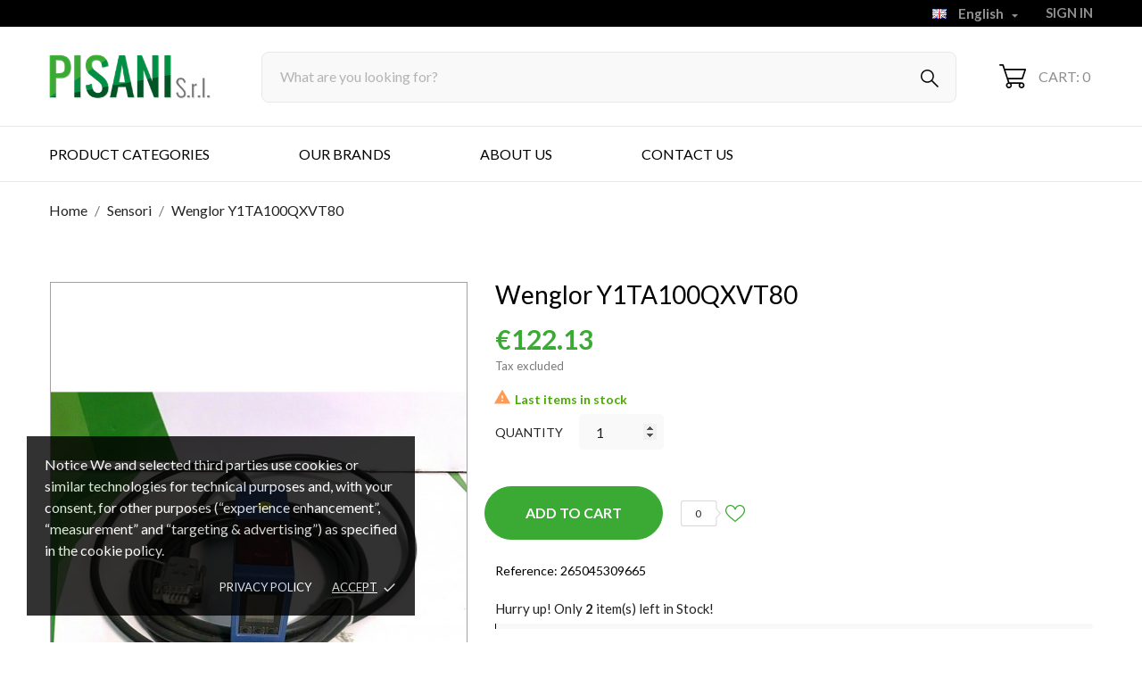

--- FILE ---
content_type: text/html; charset=utf-8
request_url: https://www.pisaniecommerce.com/en/sensori/458-wenglor-y1ta100qxvt80.html
body_size: 123832
content:
<!doctype html>
 <html lang="en">
 
   <head>
     
       
  <meta charset="utf-8">


  <meta http-equiv="x-ua-compatible" content="ie=edge">



  <link rel="canonical" href="https://www.pisaniecommerce.com/en/sensori/458-wenglor-y1ta100qxvt80.html">
  
  <title>Wenglor  Y1TA100QXVT80</title>
  <meta name="description" content="">
  <meta name="keywords" content="">
    


  <meta name="viewport" content="width=device-width, initial-scale=1">



  <link rel="icon" type="image/vnd.microsoft.icon" href="https://www.pisaniecommerce.com/img/favicon.ico?1631105190">
  <link rel="shortcut icon" type="image/x-icon" href="https://www.pisaniecommerce.com/img/favicon.ico?1631105190">



  <link rel="preload" as="font" href="/themes/bambinis/assets/css/570eb83859dc23dd0eec423a49e147fe.woff2" type="font/woff2" crossorigin>

  <link rel="stylesheet" href="https://www.pisaniecommerce.com/themes/bambinis/assets/css/theme.css" type="text/css" media="all">
  <link rel="stylesheet" href="https://www.pisaniecommerce.com/modules/blockreassurance/views/dist/front.css" type="text/css" media="all">
  <link rel="stylesheet" href="//fonts.googleapis.com/css2?family=Lato:wght@300;400;700;900&amp;display=swap" type="text/css" media="all">
  <link rel="stylesheet" href="https://www.pisaniecommerce.com/modules/paypal/views/css/paypal_fo.css" type="text/css" media="all">
  <link rel="stylesheet" href="https://www.pisaniecommerce.com/themes/bambinis/modules/an_productattributes/views/css/front.css" type="text/css" media="all">
  <link rel="stylesheet" href="https://www.pisaniecommerce.com/themes/bambinis/modules/an_stickyaddtocart/views/css/front.css" type="text/css" media="all">
  <link rel="stylesheet" href="https://www.pisaniecommerce.com/modules/an_stickyaddtocart/views/css/animate.css" type="text/css" media="all">
  <link rel="stylesheet" href="https://www.pisaniecommerce.com/modules/addifyproducttablelisting//views/css/front.css" type="text/css" media="all">
  <link rel="stylesheet" href="https://www.pisaniecommerce.com/modules/mod_customofferprice/views/css/customofferprice.css" type="text/css" media="all">
  <link rel="stylesheet" href="https://www.pisaniecommerce.com/themes/bambinis/modules/anblog/views/css/anblog.css" type="text/css" media="all">
  <link rel="stylesheet" href="https://www.pisaniecommerce.com/js/jquery/ui/themes/base/minified/jquery-ui.min.css" type="text/css" media="all">
  <link rel="stylesheet" href="https://www.pisaniecommerce.com/js/jquery/ui/themes/base/minified/jquery.ui.theme.min.css" type="text/css" media="all">
  <link rel="stylesheet" href="https://www.pisaniecommerce.com/modules/ps_imageslider/css/homeslider.css" type="text/css" media="all">
  <link rel="stylesheet" href="https://www.pisaniecommerce.com/themes/bambinis/modules/an_megamenu/views/css/front.css" type="text/css" media="all">
  <link rel="stylesheet" href="https://www.pisaniecommerce.com/modules/an_brandslider/views/css/owl.carousel.min.css" type="text/css" media="all">
  <link rel="stylesheet" href="https://www.pisaniecommerce.com/modules/an_brandslider/views/css/front.css" type="text/css" media="all">
  <link rel="stylesheet" href="https://www.pisaniecommerce.com/modules/an_theme/views/css/270e09d4e28e55bd2cdad1b3cc07b5f9.css" type="text/css" media="all">
  <link rel="stylesheet" href="https://www.pisaniecommerce.com/modules/anproductextratabs/views/css/front.css" type="text/css" media="all">
  <link rel="stylesheet" href="https://www.pisaniecommerce.com/modules/anscrolltop/views/css/1247f4c2ee260d35f2489e2e0eb9125d.css" type="text/css" media="all">
  <link rel="stylesheet" href="https://www.pisaniecommerce.com/themes/bambinis/modules/an_wishlist/views/css/front.css" type="text/css" media="all">
  <link rel="stylesheet" href="https://www.pisaniecommerce.com/modules/an_wishlist/views/css/magnific-popup.css" type="text/css" media="all">
  <link rel="stylesheet" href="https://www.pisaniecommerce.com/modules/an_hurry_up/views/css/front.css" type="text/css" media="all">
  <link rel="stylesheet" href="https://www.pisaniecommerce.com/themes/bambinis/assets/css/an_logo.css" type="text/css" media="all">
  <link rel="stylesheet" href="https://www.pisaniecommerce.com/modules/an_cookie_popup/views/css/front.css" type="text/css" media="all">
  <link rel="stylesheet" href="https://www.pisaniecommerce.com/modules/an_cookie_popup/views/css/0d85060777e52d3d07865a0437a1bea2.css" type="text/css" media="all">
  <link rel="stylesheet" href="https://www.pisaniecommerce.com/modules/anthemeblocks/views/templates/front/customtext/css/customtext.css" type="text/css" media="all">
  <link rel="stylesheet" href="https://www.pisaniecommerce.com/modules/anthemeblocks/views/css/owl.carousel.min.css" type="text/css" media="all">
  <link rel="stylesheet" href="https://www.pisaniecommerce.com/modules/anthemeblocks/views/templates/front/homeslider/css/homeslider.css" type="text/css" media="all">
  <link rel="stylesheet" href="https://www.pisaniecommerce.com/modules/anthemeblocks/views/templates/front/blockcategory/css/style.css" type="text/css" media="all">
  <link rel="stylesheet" href="https://www.pisaniecommerce.com/modules/anthemeblocks/views/templates/front/producttabs/css/producttabs.css" type="text/css" media="all">
  <link rel="stylesheet" href="https://www.pisaniecommerce.com/modules/anthemeblocks/views/templates/front/aboutus/css/aboutus.css" type="text/css" media="all">
  <link rel="stylesheet" href="https://www.pisaniecommerce.com/modules/anthemeblocks/views/templates/front/advantagestype1/css/advantagestype1.css" type="text/css" media="all">
  <link rel="stylesheet" href="https://www.pisaniecommerce.com/modules/anthemeblocks/views/templates/front/paymentsmethod/css/paymentsmethod.css" type="text/css" media="all">
  <link rel="stylesheet" href="https://www.pisaniecommerce.com/modules/anthemeblocks/views/css/front.css" type="text/css" media="all">
  <link rel="stylesheet" href="https://www.pisaniecommerce.com/modules/an_theme/views/css/header1.css" type="text/css" media="all">
  <link rel="stylesheet" href="https://www.pisaniecommerce.com/modules/an_theme/views/css/stickymenumobile.css" type="text/css" media="all">
  <link rel="stylesheet" href="https://www.pisaniecommerce.com/modules/an_theme/views/css/hoveronproducts.css" type="text/css" media="all">
  <link rel="stylesheet" href="https://www.pisaniecommerce.com/modules/an_theme/views/css/sidebarcart.css" type="text/css" media="all">
  <link rel="stylesheet" href="https://www.pisaniecommerce.com/modules/an_theme/views/css/buttons_effect.css" type="text/css" media="all">
  <link rel="stylesheet" href="https://www.pisaniecommerce.com/modules/an_theme/views/css/owl.carousel.min.css" type="text/css" media="all">
  <link rel="stylesheet" href="https://www.pisaniecommerce.com/modules/an_theme/views/css/animate.min.css" type="text/css" media="all">
  <link rel="stylesheet" href="https://www.pisaniecommerce.com/themes/bambinis/assets/css/custom.css" type="text/css" media="all">
  <link rel="stylesheet" href="https://www.pisaniecommerce.com/modules/an_theme/views/css/b5c765dd37284a2fab734a738b03b8e4.css" type="text/css" media="all">




  

  <script type="text/javascript">
        var CONFIG_BACK_COLOR = false;
        var CONFIG_FONT_COLOR = false;
        var CONFIG_SELECTED_BACK_COLOR = false;
        var CONFIG_SELECTED_FONT_COLOR = false;
        var ajax_link = "https:\/\/www.pisaniecommerce.com\/en\/module\/addifyproducttablelisting\/ajax?action=action_name";
        var prestashop = {"cart":{"products":[],"totals":{"total":{"type":"total","label":"Total","amount":0,"value":"\u20ac0.00"},"total_including_tax":{"type":"total","label":"Total (tax incl.)","amount":0,"value":"\u20ac0.00"},"total_excluding_tax":{"type":"total","label":"Total (tax excl.)","amount":0,"value":"\u20ac0.00"}},"subtotals":{"products":{"type":"products","label":"Subtotal","amount":0,"value":"\u20ac0.00"},"discounts":null,"shipping":{"type":"shipping","label":"Shipping","amount":0,"value":""},"tax":{"type":"tax","label":"Taxes","amount":0,"value":"\u20ac0.00"}},"products_count":0,"summary_string":"0 items","vouchers":{"allowed":1,"added":[]},"discounts":[],"minimalPurchase":0,"minimalPurchaseRequired":""},"currency":{"name":"Euro","iso_code":"EUR","iso_code_num":"978","sign":"\u20ac"},"customer":{"lastname":null,"firstname":null,"email":null,"birthday":null,"newsletter":null,"newsletter_date_add":null,"optin":null,"website":null,"company":null,"siret":null,"ape":null,"is_logged":false,"gender":{"type":null,"name":null},"addresses":[]},"language":{"name":"English (English)","iso_code":"en","locale":"en-US","language_code":"en-gb","is_rtl":"0","date_format_lite":"Y-m-d","date_format_full":"Y-m-d H:i:s","id":5},"page":{"title":"","canonical":null,"meta":{"title":"Wenglor  Y1TA100QXVT80","description":"","keywords":"","robots":"index"},"page_name":"product","body_classes":{"lang-en":true,"lang-rtl":false,"country-IT":true,"currency-EUR":true,"layout-full-width":true,"page-product":true,"tax-display-enabled":true,"product-id-458":true,"product-Wenglor  Y1TA100QXVT80":true,"product-id-category-11":true,"product-id-manufacturer-0":true,"product-id-supplier-0":true,"product-available-for-order":true},"admin_notifications":[]},"shop":{"name":"Pisani srl","logo":"https:\/\/www.pisaniecommerce.com\/img\/pisani-srl-logo-1631105190.jpg","stores_icon":"https:\/\/www.pisaniecommerce.com\/img\/logo_stores.png","favicon":"https:\/\/www.pisaniecommerce.com\/img\/favicon.ico"},"urls":{"base_url":"https:\/\/www.pisaniecommerce.com\/","current_url":"https:\/\/www.pisaniecommerce.com\/en\/sensori\/458-wenglor-y1ta100qxvt80.html","shop_domain_url":"https:\/\/www.pisaniecommerce.com","img_ps_url":"https:\/\/www.pisaniecommerce.com\/img\/","img_cat_url":"https:\/\/www.pisaniecommerce.com\/img\/c\/","img_lang_url":"https:\/\/www.pisaniecommerce.com\/img\/l\/","img_prod_url":"https:\/\/www.pisaniecommerce.com\/img\/p\/","img_manu_url":"https:\/\/www.pisaniecommerce.com\/img\/m\/","img_sup_url":"https:\/\/www.pisaniecommerce.com\/img\/su\/","img_ship_url":"https:\/\/www.pisaniecommerce.com\/img\/s\/","img_store_url":"https:\/\/www.pisaniecommerce.com\/img\/st\/","img_col_url":"https:\/\/www.pisaniecommerce.com\/img\/co\/","img_url":"https:\/\/www.pisaniecommerce.com\/themes\/bambinis\/assets\/img\/","css_url":"https:\/\/www.pisaniecommerce.com\/themes\/bambinis\/assets\/css\/","js_url":"https:\/\/www.pisaniecommerce.com\/themes\/bambinis\/assets\/js\/","pic_url":"https:\/\/www.pisaniecommerce.com\/upload\/","pages":{"address":"https:\/\/www.pisaniecommerce.com\/en\/address","addresses":"https:\/\/www.pisaniecommerce.com\/en\/addresses","authentication":"https:\/\/www.pisaniecommerce.com\/en\/login","cart":"https:\/\/www.pisaniecommerce.com\/en\/cart","category":"https:\/\/www.pisaniecommerce.com\/en\/index.php?controller=category","cms":"https:\/\/www.pisaniecommerce.com\/en\/index.php?controller=cms","contact":"https:\/\/www.pisaniecommerce.com\/en\/contact-us","discount":"https:\/\/www.pisaniecommerce.com\/en\/discount","guest_tracking":"https:\/\/www.pisaniecommerce.com\/en\/guest-tracking","history":"https:\/\/www.pisaniecommerce.com\/en\/order-history","identity":"https:\/\/www.pisaniecommerce.com\/en\/identity","index":"https:\/\/www.pisaniecommerce.com\/en\/","my_account":"https:\/\/www.pisaniecommerce.com\/en\/my-account","order_confirmation":"https:\/\/www.pisaniecommerce.com\/en\/order-confirmation","order_detail":"https:\/\/www.pisaniecommerce.com\/en\/index.php?controller=order-detail","order_follow":"https:\/\/www.pisaniecommerce.com\/en\/order-follow","order":"https:\/\/www.pisaniecommerce.com\/en\/order","order_return":"https:\/\/www.pisaniecommerce.com\/en\/index.php?controller=order-return","order_slip":"https:\/\/www.pisaniecommerce.com\/en\/credit-slip","pagenotfound":"https:\/\/www.pisaniecommerce.com\/en\/page-not-found","password":"https:\/\/www.pisaniecommerce.com\/en\/password-recovery","pdf_invoice":"https:\/\/www.pisaniecommerce.com\/en\/index.php?controller=pdf-invoice","pdf_order_return":"https:\/\/www.pisaniecommerce.com\/en\/index.php?controller=pdf-order-return","pdf_order_slip":"https:\/\/www.pisaniecommerce.com\/en\/index.php?controller=pdf-order-slip","prices_drop":"https:\/\/www.pisaniecommerce.com\/en\/prices-drop","product":"https:\/\/www.pisaniecommerce.com\/en\/index.php?controller=product","search":"https:\/\/www.pisaniecommerce.com\/en\/search","sitemap":"https:\/\/www.pisaniecommerce.com\/en\/Sitemap","stores":"https:\/\/www.pisaniecommerce.com\/en\/stores","supplier":"https:\/\/www.pisaniecommerce.com\/en\/supplier","register":"https:\/\/www.pisaniecommerce.com\/en\/login?create_account=1","order_login":"https:\/\/www.pisaniecommerce.com\/en\/order?login=1"},"alternative_langs":{"it":"https:\/\/www.pisaniecommerce.com\/it\/sensori\/458-wenglor-y1ta100qxvt80.html","en-gb":"https:\/\/www.pisaniecommerce.com\/en\/sensori\/458-wenglor-y1ta100qxvt80.html"},"theme_assets":"\/themes\/bambinis\/assets\/","actions":{"logout":"https:\/\/www.pisaniecommerce.com\/en\/?mylogout="},"no_picture_image":{"bySize":{"attributes_default":{"url":"https:\/\/www.pisaniecommerce.com\/img\/p\/en-default-attributes_default.jpg","width":37,"height":50},"slider_photo":{"url":"https:\/\/www.pisaniecommerce.com\/img\/p\/en-default-slider_photo.jpg","width":95,"height":126},"small_default":{"url":"https:\/\/www.pisaniecommerce.com\/img\/p\/en-default-small_default.jpg","width":98,"height":130},"cart_default":{"url":"https:\/\/www.pisaniecommerce.com\/img\/p\/en-default-cart_default.jpg","width":100,"height":133},"cart_checkout":{"url":"https:\/\/www.pisaniecommerce.com\/img\/p\/en-default-cart_checkout.jpg","width":120,"height":160},"catalog_small":{"url":"https:\/\/www.pisaniecommerce.com\/img\/p\/en-default-catalog_small.jpg","width":193,"height":257},"menu_default":{"url":"https:\/\/www.pisaniecommerce.com\/img\/p\/en-default-menu_default.jpg","width":198,"height":264},"home_default":{"url":"https:\/\/www.pisaniecommerce.com\/img\/p\/en-default-home_default.jpg","width":268,"height":357},"catalog_large":{"url":"https:\/\/www.pisaniecommerce.com\/img\/p\/en-default-catalog_large.jpg","width":418,"height":557},"medium_default":{"url":"https:\/\/www.pisaniecommerce.com\/img\/p\/en-default-medium_default.jpg","width":452,"height":601},"product_default":{"url":"https:\/\/www.pisaniecommerce.com\/img\/p\/en-default-product_default.jpg","width":465,"height":620},"large_default":{"url":"https:\/\/www.pisaniecommerce.com\/img\/p\/en-default-large_default.jpg","width":468,"height":622},"product_zoom":{"url":"https:\/\/www.pisaniecommerce.com\/img\/p\/en-default-product_zoom.jpg","width":600,"height":800}},"small":{"url":"https:\/\/www.pisaniecommerce.com\/img\/p\/en-default-attributes_default.jpg","width":37,"height":50},"medium":{"url":"https:\/\/www.pisaniecommerce.com\/img\/p\/en-default-menu_default.jpg","width":198,"height":264},"large":{"url":"https:\/\/www.pisaniecommerce.com\/img\/p\/en-default-product_zoom.jpg","width":600,"height":800},"legend":""}},"configuration":{"display_taxes_label":true,"display_prices_tax_incl":false,"is_catalog":false,"show_prices":true,"opt_in":{"partner":true},"quantity_discount":{"type":"discount","label":"Unit discount"},"voucher_enabled":1,"return_enabled":0},"field_required":[],"breadcrumb":{"links":[{"title":"Home","url":"https:\/\/www.pisaniecommerce.com\/en\/"},{"title":"Sensori","url":"https:\/\/www.pisaniecommerce.com\/en\/11-sensori"},{"title":"Wenglor  Y1TA100QXVT80","url":"https:\/\/www.pisaniecommerce.com\/en\/sensori\/458-wenglor-y1ta100qxvt80.html"}],"count":3},"link":{"protocol_link":"https:\/\/","protocol_content":"https:\/\/"},"time":1769210545,"static_token":"a9ecd512dad9854848378f97ff9a90e0","token":"3a1df751aaaa1ab153a5a721912e247f","debug":false};
        var prestashopFacebookAjaxController = "https:\/\/www.pisaniecommerce.com\/en\/module\/ps_facebook\/Ajax";
        var psr_icon_color = "#F19D76";
        var tab_type = "tabs";
      </script>



  <script>
	var an_productattributes = {
		controller: "https://www.pisaniecommerce.com/en/module/an_productattributes/ajax",
		config: JSON.parse('{\"type_view\":\"standart\",\"color_type_view\":\"color\",\"display_add_to_cart\":\"1\",\"display_quantity\":\"1\",\"display_labels\":\"0\",\"product_miniature\":\".js-product-miniature\",\"thumbnail_container\":\".thumbnail-container\",\"price\":\".price\",\"regular_price\":\".regular-price\",\"product_price_and_shipping\":\".product-price-and-shipping\",\"separator\":\" \\/ \",\"background_sold_out\":\"#ffc427\",\"color_sold_out\":\"#ffffff\",\"background_sale\":\"#e53d60\",\"color_sale\":\"#ffffff\",\"display_prices\":\"1\"}'),
		loader: '<div class="anpa-loader js-anpa-loader"><div class="anpa-loader-bg" data-js-loader-bg=""></div><div class="anpa-loader-spinner" data-js-loader-spinner=""><svg xmlns="http://www.w3.org/2000/svg" xmlns:xlink="http://www.w3.org/1999/xlink" style="margin: auto; background-image: none; display: block; shape-rendering: auto; animation-play-state: running; animation-delay: 0s; background-position: initial initial; background-repeat: initial initial;" width="254px" height="254px" viewBox="0 0 100 100" preserveAspectRatio="xMidYMid"><path fill="none" stroke="#1d0e0b" stroke-width="3" stroke-dasharray="42.76482137044271 42.76482137044271" d="M24.3 30C11.4 30 5 43.3 5 50s6.4 20 19.3 20c19.3 0 32.1-40 51.4-40 C88.6 30 95 43.3 95 50s-6.4 20-19.3 20C56.4 70 43.6 30 24.3 30z" stroke-linecap="round" style="transform: scale(0.22); transform-origin: 50px 50px; animation-play-state: running; animation-delay: 0s;"> <animate attributeName="stroke-dashoffset" repeatCount="indefinite" dur="1s" keyTimes="0;1" values="0;256.58892822265625" style="animation-play-state: running; animation-delay: 0s;"></animate></path></svg></div></div>',
	}
</script><script>
	var an_stickyaddtocart = {
		controller: "https://www.pisaniecommerce.com/en/module/an_stickyaddtocart/ajax",
	}
</script>
<script type="text/javascript">
	(window.gaDevIds=window.gaDevIds||[]).push('d6YPbH');
	(function(i,s,o,g,r,a,m){i['GoogleAnalyticsObject']=r;i[r]=i[r]||function(){
	(i[r].q=i[r].q||[]).push(arguments)},i[r].l=1*new Date();a=s.createElement(o),
	m=s.getElementsByTagName(o)[0];a.async=1;a.src=g;m.parentNode.insertBefore(a,m)
	})(window,document,'script','https://www.google-analytics.com/analytics.js','ga');

            ga('create', 'UA-222248223-1', 'auto');
                    ga('set', 'anonymizeIp', true);
                ga('send', 'pageview');
    
    ga('require', 'ec');
</script>


<div class="notification_cookie">
    <div class="notification_cookie-content">
        <p>Notice We and selected third parties use cookies or similar technologies for technical purposes and, with your consent, for other purposes (“experience enhancement”, “measurement” and “targeting & advertising”) as specified in the cookie policy.</p>        <div class="notification_cookie-action">
                            <a href="#" class="notification_cookie-link">Privacy policy</a>
                        <span class="notification_cookie-accept">Accept<i class="material-icons">done</i></span>
        </div>
    </div>
</div>



     
  <meta property="og:type" content="product">
  <meta property="og:url" content="https://www.pisaniecommerce.com/en/sensori/458-wenglor-y1ta100qxvt80.html">
  <meta property="og:title" content="Wenglor  Y1TA100QXVT80">
  <meta property="og:site_name" content="Pisani srl">
  <meta property="og:description" content="">
  <meta property="og:image" content="https://www.pisaniecommerce.com/2337-product_zoom/wenglor-y1ta100qxvt80.jpg">
  <meta property="product:pretax_price:amount" content="122.13">
  <meta property="product:pretax_price:currency" content="EUR">
  <meta property="product:price:amount" content="122.13">
  <meta property="product:price:currency" content="EUR">
    <meta property="product:weight:value" content="0.500000">
  <meta property="product:weight:units" content="kg">
    
   </head>
 
   <body id="product" class=" lang-en country-it currency-eur layout-full-width page-product tax-display-enabled product-id-458 product-wenglor-y1ta100qxvt80 product-id-category-11 product-id-manufacturer-0 product-id-supplier-0 product-available-for-order  mCustomScrollbar"   >
 
     
       
     
 
     <main>
       
                
 
       <header id="header"  class="header1">
         
            
        
 
   
     <div class="header-banner">
       
     </div>
   
 
 
   
     <nav class="header-nav tablet-v">
       <div class="container">
           <div class="row">
             <div class="hidden-sm-down header-nav-inside vertical-center">
               <div class="
                              col-md-6
                                              col-xs-12 left-nav" >
                 
                 
               </div>
               <div class="
                                    col-md-6
                                                   right-nav">
                 
                   <div id="_desktop_language_selector" class="lang_and_сr">
  <div class="language-selector-wrapper">
    <span id="language-selector-label" class="
                  hidden-md-up
             lang_and_сr_label">Language:</span>
    <div class="language-selector dropdown js-dropdown">
      <button data-toggle="dropdown" class="
                          hidden-sm-down
                   btn-unstyle" aria-haspopup="true" aria-expanded="false" aria-label="Language dropdown">
        <span class="expand-more"><img class="lang-flag" src="https://www.pisaniecommerce.com/img/l/5.jpg"/>  English</span>
        <i class="material-icons expand-more">&#xE5C5;</i>
      </button>
      <ul class="dropdown-menu 
                          hidden-sm-down
                  " aria-labelledby="language-selector-label">
                  <li >
            <a href="https://www.pisaniecommerce.com/it/sensori/458-wenglor-y1ta100qxvt80.html" class="dropdown-item"><img class="lang-flag" src="https://www.pisaniecommerce.com/img/l/1.jpg"/>  Italiano</a>
          </li>
                  <li  class="current" >
            <a href="https://www.pisaniecommerce.com/en/sensori/458-wenglor-y1ta100qxvt80.html" class="dropdown-item"><img class="lang-flag" src="https://www.pisaniecommerce.com/img/l/5.jpg"/>  English</a>
          </li>
              </ul>
      <select class="link 
                    hidden-md-up
                " aria-labelledby="language-selector-label">
                  <option value="https://www.pisaniecommerce.com/it/sensori/458-wenglor-y1ta100qxvt80.html"><img class="lang-flag" src="https://www.pisaniecommerce.com/img/l/1.jpg"/>  Italiano</option>
                  <option value="https://www.pisaniecommerce.com/en/sensori/458-wenglor-y1ta100qxvt80.html" selected="selected"><img class="lang-flag" src="https://www.pisaniecommerce.com/img/l/5.jpg"/>  English</option>
              </select>
    </div>
    <div class="mobile_item_wrapper
          hidden-md-up
        ">
      <span>English</span>
      <span class="mobile-toggler">
          <svg 
          xmlns="http://www.w3.org/2000/svg"
          xmlns:xlink="http://www.w3.org/1999/xlink"
          width="5px" height="9px">
         <path fill-rule="evenodd"  fill="rgb(0, 0, 0)"
          d="M4.913,4.292 L0.907,0.090 C0.850,0.030 0.784,-0.000 0.710,-0.000 C0.635,-0.000 0.569,0.030 0.512,0.090 L0.083,0.541 C0.025,0.601 -0.004,0.670 -0.004,0.749 C-0.004,0.827 0.025,0.896 0.083,0.956 L3.460,4.500 L0.083,8.044 C0.025,8.104 -0.004,8.173 -0.004,8.251 C-0.004,8.330 0.025,8.399 0.083,8.459 L0.512,8.910 C0.569,8.970 0.635,9.000 0.710,9.000 C0.784,9.000 0.850,8.970 0.907,8.910 L4.913,4.707 C4.970,4.647 4.999,4.579 4.999,4.500 C4.999,4.422 4.970,4.352 4.913,4.292 Z"/>
         </svg>
      </span>
    </div>
    <div class="adropdown-mobile">
                 <a href="https://www.pisaniecommerce.com/it/sensori/458-wenglor-y1ta100qxvt80.html" class=""><img class="lang-flag" src="https://www.pisaniecommerce.com/img/l/1.jpg"/>  Italiano</a>
               <a href="https://www.pisaniecommerce.com/en/sensori/458-wenglor-y1ta100qxvt80.html" class=""><img class="lang-flag" src="https://www.pisaniecommerce.com/img/l/5.jpg"/>  English</a>
          </div>
  </div>
</div>
 <div id="_desktop_user_info">
   <div class="user-info">
                <a
           href="https://www.pisaniecommerce.com/en/my-account"
           title="Log in to your customer account"
           rel="nofollow"
         >
                                                     <span class="account-login">Sign in</span>
           
         </a>
              <!--
            <a
         href="https://www.pisaniecommerce.com/en/my-account"
         title="Log in to your customer account"
         rel="nofollow"
       >
         <span>Sign Up</span>
       </a>
          -->
   </div>
 </div>

               </div>
             </div>
             <div class="hidden-md-up text-sm-center mobile">
                <div class="mobile-header">
                   <div class="float-xs-left" id="menu-icon">
                     <svg
                      xmlns="http://www.w3.org/2000/svg"
                      xmlns:xlink="http://www.w3.org/1999/xlink"
                      width="21px" height="19px">
                      <path fill-rule="evenodd"  fill="rgb(0, 0, 0)"
                      d="M20.125,10.364 L0.875,10.364 C0.392,10.364 0.000,9.977 0.000,9.500 C0.000,9.023 0.392,8.636 0.875,8.636 L20.125,8.636 C20.608,8.636 21.000,9.023 21.000,9.500 C21.000,9.977 20.608,10.364 20.125,10.364 ZM20.125,1.727 L0.875,1.727 C0.392,1.727 0.000,1.340 0.000,0.864 C0.000,0.387 0.392,-0.000 0.875,-0.000 L20.125,-0.000 C20.608,-0.000 21.000,0.387 21.000,0.864 C21.000,1.341 20.608,1.727 20.125,1.727 ZM0.875,17.273 L20.125,17.273 C20.608,17.273 21.000,17.659 21.000,18.136 C21.000,18.613 20.608,19.000 20.125,19.000 L0.875,19.000 C0.392,19.000 0.000,18.613 0.000,18.136 C0.000,17.659 0.392,17.273 0.875,17.273 Z"/>
                      </svg>
                   </div>
                   <div class="float-xs-right" id="_mobile_cart"></div>
                   <div class="top-logo" id="_mobile_logo"></div>

                  </div>
                  <div class="mobile-header-holder"></div>
               <div class="clearfix"></div>
             </div>
           </div>
       </div>
     </nav>
   
 
   
     <div class="header-top tablet-v" data-mobilemenu='768'>
      <!-- <div class="container"> -->
                   <div class="vertical-center header-top-wrapper">
          <div class="container desktop_logo-container">
           <div class="col-md-2 vertical-center hidden-sm-down" id="_desktop_logo">
	<a href="https://www.pisaniecommerce.com/">
					<img class="logo img-responsive" src="https://www.pisaniecommerce.com/img/pisani-srl-logo-1631105190.jpg" width="auto" height="auto" alt="Pisani srl">
			</a>
</div>
            <div class="col-md-10 vertical-center header-right">
                
              <!-- Block search module TOP -->
<div id="search_widget" class="search-widget" data-search-controller-url="//www.pisaniecommerce.com/en/search">
	<div class="container">
		<form method="get" action="//www.pisaniecommerce.com/en/search">
			<input type="hidden" name="controller" value="search">
			<input type="text" name="s" value="" desktop-placeholder="What are you looking for?" mobile-placeholder="Search" placeholder="What are you looking for?" aria-label="Search">
			<button type="submit">
			    				<svg 
				xmlns="http://www.w3.org/2000/svg"
				xmlns:xlink="http://www.w3.org/1999/xlink"
				width="20px" height="20px">
				<path fill-rule="evenodd"  fill="rgb(0, 0, 0)"
				d="M20.008,18.960 L19.484,19.484 L12.645,12.645 L12.645,12.645 L19.484,19.484 L18.960,20.007 L12.071,13.119 C10.795,14.163 9.185,14.815 7.407,14.815 C3.316,14.815 -0.000,11.498 -0.000,7.407 C-0.000,3.316 3.316,-0.000 7.407,-0.000 C11.498,-0.000 14.815,3.316 14.815,7.407 C14.815,9.185 14.163,10.794 13.119,12.071 L20.008,18.960 ZM7.407,1.481 C4.135,1.481 1.481,4.135 1.481,7.407 C1.481,10.680 4.135,13.333 7.407,13.333 C10.680,13.333 13.333,10.680 13.333,7.407 C13.333,4.135 10.680,1.481 7.407,1.481 Z"/>
				</svg>
											</button>
			
		</form>
	</div>
</div>
<!-- /Block search module TOP -->

            
              <div id="_desktop_cart">
  <div class="blockcart cart-preview js-sidebar-cart-trigger inactive" data-refresh-url="//www.pisaniecommerce.com/en/module/ps_shoppingcart/ajax">
    <div class="header">
        <a class="blockcart-link" rel="nofollow" href="//www.pisaniecommerce.com/en/cart?action=show">
                        <svg
              xmlns="http://www.w3.org/2000/svg"
              xmlns:xlink="http://www.w3.org/1999/xlink"
              width="30px" height="27px">
              <path fill-rule="evenodd"  fill="rgb(0, 0, 0)"
              d="M0.833,1.687 L3.565,1.687 L9.739,20.440 C8.437,20.900 7.499,22.152 7.499,23.625 C7.499,25.486 8.995,27.000 10.833,27.000 C12.671,27.000 14.166,25.486 14.166,23.625 C14.166,23.010 14.000,22.434 13.715,21.937 L22.117,21.937 C21.832,22.434 21.666,23.010 21.666,23.625 C21.666,25.486 23.162,27.000 25.000,27.000 C26.838,27.000 28.333,25.486 28.333,23.625 C28.333,21.764 26.838,20.250 25.000,20.250 L11.433,20.250 L10.322,16.875 L25.833,16.875 C26.192,16.875 26.510,16.643 26.624,16.298 L29.957,6.173 C30.042,5.916 29.999,5.633 29.843,5.413 C29.686,5.193 29.434,5.062 29.166,5.062 L6.433,5.062 L4.957,0.577 C4.843,0.232 4.524,-0.000 4.166,-0.000 L0.833,-0.000 C0.372,-0.000 -0.001,0.378 -0.001,0.844 C-0.001,1.310 0.372,1.687 0.833,1.687 ZM25.000,21.937 C25.919,21.937 26.666,22.694 26.666,23.625 C26.666,24.555 25.919,25.312 25.000,25.312 C24.081,25.312 23.333,24.555 23.333,23.625 C23.333,22.694 24.081,21.937 25.000,21.937 ZM10.833,21.937 C11.752,21.937 12.499,22.694 12.499,23.625 C12.499,24.555 11.752,25.312 10.833,25.312 C9.914,25.312 9.166,24.555 9.166,23.625 C9.166,22.694 9.914,21.937 10.833,21.937 ZM28.010,6.750 L25.232,15.187 L9.767,15.187 L6.989,6.750 L28.010,6.750 Z"/>
              </svg>
                                                                   
            <span class="cart-products-count">Cart: 0</span>
            <span class="hidden-md-up mobile-cart-item-count">0</span>

        </a>
    </div>
    <div class="cart-dropdown js-cart-source hidden-xs-up">
      <div class="cart-dropdown-wrapper">
        <div class="cart-title">
          <p class="h4 text-center">Shopping Cart</p>
        </div>
                  <div class="no-items">
            There are no more items in your cart
          </div>
              </div>
    </div>

  </div>
</div>

            </div>
           </div>
           <div class="menu-wrapper">
             <div class="container">
              <div class="col-md-12 col-xs-12 position-static">
                <div class="row vertical-center">
                  <div class="amega-menu hidden-sm-down">
<div id="amegamenu" class="">
  <div class="fixed-menu-container container">
  <div class="col-md-2 vertical-center hidden-sm-down" id="_desktop_logo">
	<a href="https://www.pisaniecommerce.com/">
					<img class="logo img-responsive" src="https://www.pisaniecommerce.com/img/pisani-srl-logo-1631105190.jpg" width="auto" height="auto" alt="Pisani srl">
			</a>
</div>
  <ul class="anav-top">
    <li class="amenu-item mm-1 plex">
    <span class="amenu-link">       PRODUCT CATEGORIES
          </span>
        <span class="mobile-toggle-plus"><i class="caret-down-icon"></i></span>
    <div class="adropdown adropdown-1" >
      
      <div class="dropdown-bgimage" ></div>
      
           
            <div class="dropdown-content acontent-1 dd-1">
		                            <div class="categories-grid">
                      	
						<div class="category-item level-1">
							<p class="h5 category-title"><a href="https://www.pisaniecommerce.com/en/3-plc" title="PLC">PLC</a></p>
							
						</div>
					
						<div class="category-item level-1">
							<p class="h5 category-title"><a href="https://www.pisaniecommerce.com/en/4-cnc" title="CNC">CNC</a></p>
							
						</div>
					
						<div class="category-item level-1">
							<p class="h5 category-title"><a href="https://www.pisaniecommerce.com/en/5-pc-industriali" title="PC industriali">PC industriali</a></p>
							
						</div>
					
						<div class="category-item level-1">
							<p class="h5 category-title"><a href="https://www.pisaniecommerce.com/en/6-servoazionamenti" title="Servoazionamenti">Servoazionamenti</a></p>
							
						</div>
					
						<div class="category-item level-1">
							<p class="h5 category-title"><a href="https://www.pisaniecommerce.com/en/7-servomotori" title="Servomotori">Servomotori</a></p>
							
						</div>
					
						<div class="category-item level-1">
							<p class="h5 category-title"><a href="https://www.pisaniecommerce.com/en/8-motori" title="Motori">Motori</a></p>
							
						</div>
					
						<div class="category-item level-1">
							<p class="h5 category-title"><a href="https://www.pisaniecommerce.com/en/9-ac-inverters" title="AC inverters">AC inverters</a></p>
							
						</div>
					
						<div class="category-item level-1">
							<p class="h5 category-title"><a href="https://www.pisaniecommerce.com/en/10-cavi-precablati" title="Cavi precablati">Cavi precablati</a></p>
							
						</div>
					
						<div class="category-item level-1">
							<p class="h5 category-title"><a href="https://www.pisaniecommerce.com/en/11-sensori" title="Sensori">Sensori</a></p>
							
						</div>
					
						<div class="category-item level-1">
							<p class="h5 category-title"><a href="https://www.pisaniecommerce.com/en/12-alimentatori" title="Alimentatori">Alimentatori</a></p>
							
						</div>
					
						<div class="category-item level-1">
							<p class="h5 category-title"><a href="https://www.pisaniecommerce.com/en/13-robots" title="Robots">Robots</a></p>
							
						</div>
					
						<div class="category-item level-1">
							<p class="h5 category-title"><a href="https://www.pisaniecommerce.com/en/14-altro" title="Altro">Altro</a></p>
							
						</div>
					
          </div>
          
              </div>
                </div>
      </li>
    <li class="amenu-item mm-2 ">
    <a href="/brands" class="amenu-link">      OUR BRANDS
          </a>
      </li>
    <li class="amenu-item mm-3 ">
    <a href="/content/4-chi-siamo" class="amenu-link">      ABOUT US
          </a>
      </li>
    <li class="amenu-item mm-4 ">
    <a href="/en/contact-us" class="amenu-link">      CONTACT US
          </a>
      </li>
    
  </ul>
  <div class="col-md-2 fixed-menu-right">
    
    <div id="_fixed_cart" class="hidden-md-down">
        <a class="blockcart-link" rel="nofollow" href="">
                        <svg
              xmlns="http://www.w3.org/2000/svg"
              xmlns:xlink="http://www.w3.org/1999/xlink"
              width="30px" height="27px">
              <path fill-rule="evenodd"  fill="rgb(0, 0, 0)"
              d="M0.833,1.687 L3.565,1.687 L9.739,20.440 C8.437,20.900 7.499,22.152 7.499,23.625 C7.499,25.486 8.995,27.000 10.833,27.000 C12.671,27.000 14.166,25.486 14.166,23.625 C14.166,23.010 14.000,22.434 13.715,21.937 L22.117,21.937 C21.832,22.434 21.666,23.010 21.666,23.625 C21.666,25.486 23.162,27.000 25.000,27.000 C26.838,27.000 28.333,25.486 28.333,23.625 C28.333,21.764 26.838,20.250 25.000,20.250 L11.433,20.250 L10.322,16.875 L25.833,16.875 C26.192,16.875 26.510,16.643 26.624,16.298 L29.957,6.173 C30.042,5.916 29.999,5.633 29.843,5.413 C29.686,5.193 29.434,5.062 29.166,5.062 L6.433,5.062 L4.957,0.577 C4.843,0.232 4.524,-0.000 4.166,-0.000 L0.833,-0.000 C0.372,-0.000 -0.001,0.378 -0.001,0.844 C-0.001,1.310 0.372,1.687 0.833,1.687 ZM25.000,21.937 C25.919,21.937 26.666,22.694 26.666,23.625 C26.666,24.555 25.919,25.312 25.000,25.312 C24.081,25.312 23.333,24.555 23.333,23.625 C23.333,22.694 24.081,21.937 25.000,21.937 ZM10.833,21.937 C11.752,21.937 12.499,22.694 12.499,23.625 C12.499,24.555 11.752,25.312 10.833,25.312 C9.914,25.312 9.166,24.555 9.166,23.625 C9.166,22.694 9.914,21.937 10.833,21.937 ZM28.010,6.750 L25.232,15.187 L9.767,15.187 L6.989,6.750 L28.010,6.750 Z"/>
              </svg>
                                                                               <span class="fixed-cart-products-count">Cart: 0</span>
        </a>
    </div>
  </div>
  
 </div>
</div>
</div>

                  <div class="clearfix"></div>
                </div>
              </div>
              </div>
            </div>
          </div>
         </div>
                                                       <div class="amegamenu_mobile-cover"></div>
       <div class="amegamenu_mobile-modal">
  
         <div id="mobile_top_menu_wrapper" class="row hidden-lg-up" data-level="0">
           <div class="mobile-menu-header">
             <div class="megamenu_mobile-btn-back">
                 <svg
                 xmlns="http://www.w3.org/2000/svg"
                 xmlns:xlink="http://www.w3.org/1999/xlink"
                 width="26px" height="12px">
                <path fill-rule="evenodd"  fill="rgb(0, 0, 0)"
                 d="M25.969,6.346 C25.969,5.996 25.678,5.713 25.319,5.713 L3.179,5.713 L7.071,1.921 C7.324,1.673 7.324,1.277 7.071,1.029 C6.817,0.782 6.410,0.782 6.156,1.029 L1.159,5.898 C0.905,6.145 0.905,6.542 1.159,6.789 L6.156,11.658 C6.283,11.782 6.447,11.844 6.616,11.844 C6.785,11.844 6.949,11.782 7.076,11.658 C7.330,11.411 7.330,11.014 7.076,10.767 L3.184,6.975 L25.329,6.975 C25.678,6.975 25.969,6.697 25.969,6.346 Z"/>
                </svg>
             </div>
             <div class="megamenu_mobile-btn-close">
               <svg
               xmlns="http://www.w3.org/2000/svg"
               xmlns:xlink="http://www.w3.org/1999/xlink"
               width="16px" height="16px">
               <path fill-rule="evenodd"  fill="rgb(0, 0, 0)"
               d="M16.002,0.726 L15.274,-0.002 L8.000,7.273 L0.725,-0.002 L-0.002,0.726 L7.273,8.000 L-0.002,15.274 L0.725,16.002 L8.000,8.727 L15.274,16.002 L16.002,15.274 L8.727,8.000 L16.002,0.726 Z"/>
               </svg>
             </div>
             
           </div>
             <div class="js-top-menu mobile" id="_mobile_top_menu"></div>
             <div class="js-top-menu-bottom">
               <div class="mobile-menu-fixed">
                   
                    <div class="mobile-amega-menu">
      
      <div id="mobile-amegamenu">
        <ul class="anav-top anav-mobile">
                <li class="amenu-item mm-1 plex">
           <div class="mobile_item_wrapper ">
          <span class="amenu-link">            <span> PRODUCT CATEGORIES</span>
                        <span class="mobile-toggle-plus d-flex align-items-center justify-content-center"><i class="caret-down-icon"></i></span>          </span>                            <span class="mobile-toggler">
                  <svg 
                  xmlns="http://www.w3.org/2000/svg"
                  xmlns:xlink="http://www.w3.org/1999/xlink"
                  width="5px" height="9px">
                 <path fill-rule="evenodd"  fill="rgb(0, 0, 0)"
                  d="M4.913,4.292 L0.907,0.090 C0.850,0.030 0.784,-0.000 0.710,-0.000 C0.635,-0.000 0.569,0.030 0.512,0.090 L0.083,0.541 C0.025,0.601 -0.004,0.670 -0.004,0.749 C-0.004,0.827 0.025,0.896 0.083,0.956 L3.460,4.500 L0.083,8.044 C0.025,8.104 -0.004,8.173 -0.004,8.251 C-0.004,8.330 0.025,8.399 0.083,8.459 L0.512,8.910 C0.569,8.970 0.635,9.000 0.710,9.000 C0.784,9.000 0.850,8.970 0.907,8.910 L4.913,4.707 C4.970,4.647 4.999,4.579 4.999,4.500 C4.999,4.422 4.970,4.352 4.913,4.292 Z"/>
                 </svg>
              </span>
                        </div>
                    <div class="adropdown-mobile" >      
                                    <div class="dropdown-content dd-1">
                                                
						<div class="category-item level-1">
							<p class="h5 category-title"><a href="https://www.pisaniecommerce.com/en/3-plc" title="PLC">PLC</a></p>
							
						</div>
					
						<div class="category-item level-1">
							<p class="h5 category-title"><a href="https://www.pisaniecommerce.com/en/4-cnc" title="CNC">CNC</a></p>
							
						</div>
					
						<div class="category-item level-1">
							<p class="h5 category-title"><a href="https://www.pisaniecommerce.com/en/5-pc-industriali" title="PC industriali">PC industriali</a></p>
							
						</div>
					
						<div class="category-item level-1">
							<p class="h5 category-title"><a href="https://www.pisaniecommerce.com/en/6-servoazionamenti" title="Servoazionamenti">Servoazionamenti</a></p>
							
						</div>
					
						<div class="category-item level-1">
							<p class="h5 category-title"><a href="https://www.pisaniecommerce.com/en/7-servomotori" title="Servomotori">Servomotori</a></p>
							
						</div>
					
						<div class="category-item level-1">
							<p class="h5 category-title"><a href="https://www.pisaniecommerce.com/en/8-motori" title="Motori">Motori</a></p>
							
						</div>
					
						<div class="category-item level-1">
							<p class="h5 category-title"><a href="https://www.pisaniecommerce.com/en/9-ac-inverters" title="AC inverters">AC inverters</a></p>
							
						</div>
					
						<div class="category-item level-1">
							<p class="h5 category-title"><a href="https://www.pisaniecommerce.com/en/10-cavi-precablati" title="Cavi precablati">Cavi precablati</a></p>
							
						</div>
					
						<div class="category-item level-1">
							<p class="h5 category-title"><a href="https://www.pisaniecommerce.com/en/11-sensori" title="Sensori">Sensori</a></p>
							
						</div>
					
						<div class="category-item level-1">
							<p class="h5 category-title"><a href="https://www.pisaniecommerce.com/en/12-alimentatori" title="Alimentatori">Alimentatori</a></p>
							
						</div>
					
						<div class="category-item level-1">
							<p class="h5 category-title"><a href="https://www.pisaniecommerce.com/en/13-robots" title="Robots">Robots</a></p>
							
						</div>
					
						<div class="category-item level-1">
							<p class="h5 category-title"><a href="https://www.pisaniecommerce.com/en/14-altro" title="Altro">Altro</a></p>
							
						</div>
					
                      
                          </div>
                                  </div>
                  </li>
                <li class="amenu-item mm-2 ">
           <div class=" mobile-item-nodropdown">
          <a href="/brands" class="amenu-link amenu-nolink">            <span>OUR BRANDS</span>
                                  </a>                        </div>
                  </li>
                <li class="amenu-item mm-3 ">
           <div class=" mobile-item-nodropdown">
          <a href="/content/4-chi-siamo" class="amenu-link amenu-nolink">            <span>ABOUT US</span>
                                  </a>                        </div>
                  </li>
                <li class="amenu-item mm-4 ">
           <div class=" mobile-item-nodropdown">
          <a href="/en/contact-us" class="amenu-link amenu-nolink">            <span>CONTACT US</span>
                                  </a>                        </div>
                  </li>
                </ul>
      </div>
      </div>
            
  
  
                 <div id="_mobile_clientservice"></div>
                 <div id="_mobile_an_wishlist-nav"></div>
  
                 <div class="mobile-lang-and-cur">
                   <div id="_mobile_currency_selector"></div>
                   <div id="_mobile_language_selector"></div>
                   <div  id="_mobile_user_info"></div>
                 </div>
               </div>
             </div>
         </div>
       </div>
      <!-- </div> -->
     </div>
     
   
 
     
          
       </header>
 
       
         
<aside id="notifications">
  <div class="container">
    
    
    
      </div>
</aside>
       
 
       <div class="breadcrumb-wrapper">
         
           <div class="container">
  <nav data-depth="3" class="breadcrumb">
    <ol itemscope itemtype="http://schema.org/BreadcrumbList">
              
          <li itemprop="itemListElement" itemscope itemtype="http://schema.org/ListItem">
            <a itemprop="item" href="https://www.pisaniecommerce.com/en/">
              <span itemprop="name">Home</span>
            </a>
            <meta itemprop="position" content="1">
          </li>
        
              
          <li itemprop="itemListElement" itemscope itemtype="http://schema.org/ListItem">
            <a itemprop="item" href="https://www.pisaniecommerce.com/en/11-sensori">
              <span itemprop="name">Sensori</span>
            </a>
            <meta itemprop="position" content="2">
          </li>
        
              
          <li itemprop="itemListElement" itemscope itemtype="http://schema.org/ListItem">
            <a itemprop="item" href="https://www.pisaniecommerce.com/en/sensori/458-wenglor-y1ta100qxvt80.html">
              <span itemprop="name">Wenglor  Y1TA100QXVT80</span>
            </a>
            <meta itemprop="position" content="3">
          </li>
        
          </ol>
  </nav>
</div>
         
       </div>
       <section id="wrapper">
                  
         <div class="container home-wrapper">
           <div  >
             
 
             
  <div id="content-wrapper">
    
    
 
  <section id="main" itemscope itemtype="https://schema.org/Product">
   <meta itemprop="url" content="https://www.pisaniecommerce.com/en/sensori/458-wenglor-y1ta100qxvt80.html">
               <div class="row">
     <div class="col-md-5">
       
       <section class="page-content" id="content">
         
         
         <ul class="product-flags">
                               </ul>
         
 
         
         <div class="images-container">
  
    <div class="product-cover">
               <img class="js-qv-product-cover" src="https://www.pisaniecommerce.com/2337-large_default/wenglor-y1ta100qxvt80.jpg" alt="" title="" style="width:100%;" itemprop="image">
            <div id="zoom-in-slider" class="layer hidden-sm-down">
        <i class="material-icons zoom-in">zoom_out_map</i>
      </div>
              
      <a href="https://www.pisaniecommerce.com/en/sensori/458-wenglor-y1ta100qxvt80.html">
        <ul class="product-flags">
                         


        </ul>
      </a>
      
    </div>
  

  
    <div class="js-qv-mask mask ">
      <ul class="product-images js-qv-product-images owl-carousel owl-theme" id='js-product-slider'>
                  <li class="thumb-container">
            <img
              class="thumb js-thumb  selected "
              data-image-zoom-src="https://www.pisaniecommerce.com/2337-product_zoom/wenglor-y1ta100qxvt80.jpg"
              data-image-large-src="https://www.pisaniecommerce.com/2337-product_default/wenglor-y1ta100qxvt80.jpg"
              src="https://www.pisaniecommerce.com/2337-slider_photo/wenglor-y1ta100qxvt80.jpg"
              alt=""
              title=""
              width="95"
              itemprop="image"
              data-width="600"
              data-height="800"
            >
          </li>
                  <li class="thumb-container">
            <img
              class="thumb js-thumb "
              data-image-zoom-src="https://www.pisaniecommerce.com/2538-product_zoom/wenglor-y1ta100qxvt80.jpg"
              data-image-large-src="https://www.pisaniecommerce.com/2538-product_default/wenglor-y1ta100qxvt80.jpg"
              src="https://www.pisaniecommerce.com/2538-slider_photo/wenglor-y1ta100qxvt80.jpg"
              alt=""
              title=""
              width="95"
              itemprop="image"
              data-width="600"
              data-height="800"
            >
          </li>
                  <li class="thumb-container">
            <img
              class="thumb js-thumb "
              data-image-zoom-src="https://www.pisaniecommerce.com/2630-product_zoom/wenglor-y1ta100qxvt80.jpg"
              data-image-large-src="https://www.pisaniecommerce.com/2630-product_default/wenglor-y1ta100qxvt80.jpg"
              src="https://www.pisaniecommerce.com/2630-slider_photo/wenglor-y1ta100qxvt80.jpg"
              alt=""
              title=""
              width="95"
              itemprop="image"
              data-width="600"
              data-height="800"
            >
          </li>
                  <li class="thumb-container">
            <img
              class="thumb js-thumb "
              data-image-zoom-src="https://www.pisaniecommerce.com/2833-product_zoom/wenglor-y1ta100qxvt80.jpg"
              data-image-large-src="https://www.pisaniecommerce.com/2833-product_default/wenglor-y1ta100qxvt80.jpg"
              src="https://www.pisaniecommerce.com/2833-slider_photo/wenglor-y1ta100qxvt80.jpg"
              alt=""
              title=""
              width="95"
              itemprop="image"
              data-width="600"
              data-height="800"
            >
          </li>
              </ul>
    </div>
  

</div>

         


         
       </section>
       
     </div>
     <div class="col-md-7">
       
       
       <h1 class="h1" itemprop="name">Wenglor  Y1TA100QXVT80</h1>
       
       
     
       
             <div class="product-prices">
     
            
 
     
       <div
         class="product-price h5 "
         itemprop="offers"
         itemscope
         itemtype="https://schema.org/Offer"
       >
       <link itemprop="availability" href="https://schema.org/InStock"/>
       <meta itemprop="priceCurrency" content="EUR">
       <meta itemprop="url" content="https://www.pisaniecommerce.com/en/sensori/458-wenglor-y1ta100qxvt80.html">
         <div class="current-price">
           <span itemprop="price" content="122.13">€122.13</span>
 
                    </div>
 
         
                    
       </div>
     
 
     
            
 
     
            
 
     
            
 
     
 
     <div class="tax-shipping-delivery-label">
                Tax excluded
              
       
                                      </div>
     
   </div>
 
         
     
       
      <span id="product-availability">
                                    <i class="material-icons product-last-items">&#xE002;</i>
                        Last items in stock
                  </span>
      
                
       <div class="product-information">
         
         <div id="product-description-short-458" itemprop="description"></div>
         
 
                 



         <div class="product-actions">


           
           <form action="https://www.pisaniecommerce.com/en/cart" method="post" id="add-to-cart-or-refresh">
             <input type="hidden" name="token" value="a9ecd512dad9854848378f97ff9a90e0">
             <input type="hidden" name="id_product" value="458" id="product_page_product_id">
             <input type="hidden" name="id_customization" value="0" id="product_customization_id">

             
             <div class="product-variants">
  </div>
             
             
             
                           
 
             
             <section class="product-discounts">
  </section>
             
 
             
                                     <div class="product-add-to-cart">
  

    
    
      <div class="product-quantity product-variants-item clearfix">
        <span class="control-label">Quantity</span>
        <div class="qty">
          <input
            type="number"
            name="qty"
            id="quantity_wanted"
            value="1"
            class="input-group"
            min="1"
            aria-label="Quantity"
          >
        </div>
      </div>
     
      <div class='quantity_availability'>
        <div class="add">
          <button
            class="btn btn-primary add-to-cart"
            data-button-action="add-to-cart"
            type="submit"
                      >

            Add to cart
          </button>
        </div>

            	
	<div class="an_wishlist-mini js-an_wishlist-container">
		<span class="js-an_wishlist-addremove" data-url="//www.pisaniecommerce.com/en/module/an_wishlist/ajax?token=a9ecd512dad9854848378f97ff9a90e0&amp;id_product=458&amp;id_product_attribute=0&amp;action=addRemove">
			<svg class="wishlist-mini-inactive"
			xmlns="http://www.w3.org/2000/svg"
			xmlns:xlink="http://www.w3.org/1999/xlink"
			width="22px" height="19px">
		   <path fill-rule="evenodd"  fill="rgb(250, 34, 34)"
			d="M20.395,1.866 C19.310,0.663 17.804,0.000 16.156,0.000 C13.838,0.000 12.371,1.353 11.548,2.489 C11.334,2.783 11.152,3.079 11.000,3.357 C10.847,3.079 10.666,2.783 10.452,2.489 C9.629,1.353 8.162,0.000 5.844,0.000 C4.196,0.000 2.690,0.663 1.605,1.866 C0.570,3.015 -0.000,4.553 -0.000,6.196 C-0.000,7.986 0.715,9.650 2.249,11.434 C3.621,13.029 5.594,14.672 7.878,16.576 C8.730,17.285 9.610,18.018 10.547,18.820 L10.575,18.844 C10.697,18.948 10.849,19.000 11.000,19.000 C11.152,19.000 11.303,18.948 11.424,18.844 L11.453,18.820 C12.390,18.018 13.270,17.285 14.122,16.576 C16.406,14.672 18.379,13.029 19.751,11.434 C21.285,9.650 22.000,7.986 22.000,6.196 C22.000,4.553 21.430,3.015 20.395,1.866 ZM13.286,15.617 C12.552,16.228 11.796,16.857 11.000,17.534 C10.204,16.857 9.448,16.228 8.714,15.616 C4.243,11.892 1.289,9.431 1.289,6.196 C1.289,4.859 1.745,3.617 2.572,2.700 C3.409,1.771 4.571,1.260 5.844,1.260 C7.611,1.260 8.753,2.324 9.400,3.217 C9.981,4.018 10.284,4.825 10.387,5.135 C10.474,5.395 10.721,5.570 11.000,5.570 C11.279,5.570 11.526,5.395 11.613,5.135 C11.716,4.825 12.019,4.018 12.599,3.217 C13.247,2.324 14.389,1.260 16.156,1.260 C17.429,1.260 18.591,1.771 19.428,2.700 C20.255,3.617 20.711,4.859 20.711,6.196 C20.711,9.431 17.757,11.892 13.286,15.617 Z"/>
		   </svg>
		   <svg class="wishlist-mini-active"
			xmlns="http://www.w3.org/2000/svg"
			xmlns:xlink="http://www.w3.org/1999/xlink"
			width="22px" height="19px">
		   <path fill-rule="evenodd"  fill="rgb(250, 34, 34)"
			d="M20.395,1.866 C19.310,0.663 17.804,0.000 16.156,0.000 C13.838,0.000 12.371,1.353 11.548,2.489 C11.334,2.783 11.152,3.079 11.000,3.357 C10.847,3.079 10.666,2.783 10.452,2.489 C9.629,1.353 8.162,0.000 5.844,0.000 C4.196,0.000 2.690,0.663 1.605,1.866 C0.570,3.015 -0.000,4.553 -0.000,6.196 C-0.000,7.986 0.715,9.650 2.249,11.434 C3.621,13.029 5.594,14.672 7.878,16.576 C8.730,17.285 9.610,18.018 10.547,18.820 L10.575,18.844 C10.697,18.948 10.849,19.000 11.000,19.000 C11.152,19.000 11.303,18.948 11.424,18.844 L11.453,18.820 C12.390,18.018 13.270,17.285 14.122,16.576 C16.406,14.672 18.379,13.029 19.751,11.434 C21.285,9.650 22.000,7.986 22.000,6.196 C22.000,4.553 21.430,3.015 20.395,1.866 Z"/>
		   </svg>
		</span>
				<div class="an_wishlist-mini-count js-an_wishlist-product-count">0</div>
			</div>

      </div>
    
    

    
      <p class="product-minimal-quantity">
              </p>
    

  </div>
                              

               
                   <div class="product-additional-info">
                                                     <div class="product-reference">
          <label class="label">Reference: </label>
          <span itemprop="sku">265045309665</span>
        </div>
                           <style>
.an_hurry_up-progress-fill { background-color: #000000 !important; }
</style>
    <div class="an_hurry_up">
        <div class="an_hurry_up-text">
                            Hurry up! Only 
                <span class="an_hurry_up-count">2</span>
                 item(s) left in Stock!
                    </div>
        <div class="an_hurry_up-progress">
            <div class="an_hurry_up-progress-fill" data-max="1200"></div>
        </div>
    </div>

    <div class="customofferprice-info">
    <div class="customofferprice-info-title">
    	<h3>Make an offer</h3>
    </div>
    <div class="customofferprice-sub-title">
    	Tell us your price
    </div>
    <div data-action="https://www.pisaniecommerce.com/en/module/mod_customofferprice/save" id="customofferprice_form_458" class="defaultForm form-horizontal customofferprice_form">
        <input class="customofferprice_form_product_id" name="customofferprice[id_product]" type="hidden" value="458" />
        <input name="customofferprice[product_variants]" type="hidden" id="customofferprice_product_variants" value="" />
        <input name="customofferprice[product_variant_ids]" type="hidden" id="customofferprice_product_variant_ids" value="" />
        <input type="hidden" name="customofferprice[secure_token]" id="customofferprice_secure_token" value="e8efef0bdce49eb01420385afdce785d" />
        <section class="form-fields">
            
            <div class="form-group row">
                <div class="col-md-6 customofferprice-email">
                    <input class="form-control validate required" required value="" name="customofferprice[email]" type="text" value="" placeholder="Email" data-type="email"/>
                    <div class="customofferprice-error"></div>
                </div>
                                <div class="col-md-6 customofferprice-number">
                    <input class="form-control validate " required value="" name="customofferprice[number]" type="text" value="" placeholder="Phone number" data-type="int" data-length="8"/>
                    <div class="customofferprice-error"></div>
                </div>
                                <div class="col-md-4 col-md-4 pr-75 customofferprice-price">
                    <div class="currecyformcontrol">€</div>
                    <input class="form-control validate required priceformcontrol" required value="" name="customofferprice[price]" type="text" value="" placeholder="Your price" data-type="price" data-minprice="1" />
                   <span style="font-size: 80%; color: #c1c1c1;"> Tax excluded </span>


                    <div class="customofferprice-error"></div>
                </div>
                                <div class="col-md-8 pl-75 customofferprice-message">
                    <input class="form-control validate " required value="" name="customofferprice[message]" type="text" value="" placeholder="Message" />
                    <div class="customofferprice-error"></div>
                </div>
                                <div class="col-md-12 customofferprice-btn">
                	<a href="javascript:void(0);" class="customofferprice_send_458 btn btn-primary">Send</a>
                	<div class="message" id="customofferprice_status"></div>
                </div>
            </div>
        </section>
    </div>
</div>
<div style="clear: both;"></div>
<script>

	var customofferprice_googlesitekey = '';
	var selected_variants = [];
	var selected_variant_ids = [];
	var customofferprice_int_errormsg = 'The value must be numeric.';
	var customofferprice_email_errormsg = 'Invalid Email';
	var customofferprice_empty_errormsg = 'Invalid value.';
	var customofferprice_length_errormsg = 'The minimum length must be 8';
	var customofferprice_minprice_errormsg = 'The price must be greater than €1';
	    document.addEventListener("DOMContentLoaded", function(event) {
        executeCode(458)
    });

</script>

  </div>               
              
         
              <div class="product-date">
                Advertisement date: 19/10/2021 - 16:34
              </div>

              

      <div class="social-sharing">
      <ul>
                  <li class="facebook">
              <a href="https://www.facebook.com/sharer.php?u=https%3A%2F%2Fwww.pisaniecommerce.com%2Fen%2Fsensori%2F458-wenglor-y1ta100qxvt80.html" title="Share" target="_blank">
              <span class="anicon">
                                        <svg viewBox="0 0 512 512" xmlns="http://www.w3.org/2000/svg"><path d="m437 0h-362c-41.351562 0-75 33.648438-75 75v362c0 41.351562 33.648438 75 75 75h151v-181h-60v-90h60v-61c0-49.628906 40.371094-90 90-90h91v90h-91v61h91l-15 90h-76v181h121c41.351562 0 75-33.648438 75-75v-362c0-41.351562-33.648438-75-75-75zm0 0"/></svg>
                                </span>
                <span class="social-sharing-label">Share</span>
              </a>
            </li>
                  <li class="twitter">
              <a href="https://twitter.com/intent/tweet?text=Wenglor++Y1TA100QXVT80 https%3A%2F%2Fwww.pisaniecommerce.com%2Fen%2Fsensori%2F458-wenglor-y1ta100qxvt80.html" title="Tweet" target="_blank">
              <span class="anicon">
                                        <svg viewBox="0 -47 512.00203 512" xmlns="http://www.w3.org/2000/svg"><path d="m191.011719 419.042969c-22.140625 0-44.929688-1.792969-67.855469-5.386719-40.378906-6.335938-81.253906-27.457031-92.820312-33.78125l-30.335938-16.585938 32.84375-10.800781c35.902344-11.804687 57.742188-19.128906 84.777344-30.597656-27.070313-13.109375-47.933594-36.691406-57.976563-67.175781l-7.640625-23.195313 6.265625.957031c-5.941406-5.988281-10.632812-12.066406-14.269531-17.59375-12.933594-19.644531-19.78125-43.648437-18.324219-64.21875l1.4375-20.246093 12.121094 4.695312c-5.113281-9.65625-8.808594-19.96875-10.980469-30.777343-5.292968-26.359376-.863281-54.363282 12.476563-78.851563l10.558593-19.382813 14.121094 16.960938c44.660156 53.648438 101.226563 85.472656 168.363282 94.789062-2.742188-18.902343-.6875-37.144531 6.113281-53.496093 7.917969-19.039063 22.003906-35.183594 40.722656-46.691407 20.789063-12.777343 46-18.96875 70.988281-17.433593 26.511719 1.628906 50.582032 11.5625 69.699219 28.746093 9.335937-2.425781 16.214844-5.015624 25.511719-8.515624 5.59375-2.105469 11.9375-4.496094 19.875-7.230469l29.25-10.078125-19.074219 54.476562c1.257813-.105468 2.554687-.195312 3.910156-.253906l31.234375-1.414062-18.460937 25.230468c-1.058594 1.445313-1.328125 1.855469-1.703125 2.421875-1.488282 2.242188-3.339844 5.03125-28.679688 38.867188-6.34375 8.472656-9.511718 19.507812-8.921875 31.078125 2.246094 43.96875-3.148437 83.75-16.042969 118.234375-12.195312 32.625-31.09375 60.617187-56.164062 83.199219-31.023438 27.9375-70.582031 47.066406-117.582031 56.847656-23.054688 4.796875-47.8125 7.203125-73.4375 7.203125zm0 0"/></svg>
                                </span>
                <span class="social-sharing-label">Tweet</span>
              </a>
            </li>
                  <li class="pinterest">
              <a href="https://www.pinterest.com/pin/create/button/?media=https%3A%2F%2Fwww.pisaniecommerce.com%2F2337%2Fwenglor-y1ta100qxvt80.jpg&amp;url=https%3A%2F%2Fwww.pisaniecommerce.com%2Fen%2Fsensori%2F458-wenglor-y1ta100qxvt80.html" title="Pinterest" target="_blank">
              <span class="anicon">
                                        <svg viewBox="-62 0 512 512" xmlns="http://www.w3.org/2000/svg"><path d="m60.945312 278.21875c.640626-1.597656 7.050782-26.230469 7.5-27.898438-10.007812-15.058593-21.125-64.371093-12.597656-104.398437 9.199219-58.730469 71.4375-87.601563 130.199219-87.601563v-.109374c73.570313.046874 128.640625 40.980468 128.699219 111.476562.046875 55.179688-33.195313 128.117188-89.957032 128.117188-.015624 0-.027343 0-.042968 0-20.257813 0-45.90625-9.1875-52.632813-18.210938-7.761719-10.398438-9.667969-23.230469-5.566406-36.941406 10.050781-32.082032 22.867187-70.511719 24.363281-96.136719 1.386719-24.183594-15.773437-39.917969-38.027344-39.917969-16.746093 0-38.496093 9.726563-49.335937 37.058594-8.953125 22.707031-8.761719 46.480469.585937 72.671875 3.644532 10.238281-16.15625 76.984375-22.5 98.71875-15.761718 53.992187-37.339843 122.304687-32.726562 160.347656l4.453125 36.605469 22.367187-29.3125c30.953126-40.519531 62.957032-145.332031 71.484376-170.835938 25.210937 32.648438 77.710937 33.585938 83.832031 33.585938 75.183593 0 160.4375-74.65625 158.019531-178.5625-2.121094-91.121094-68.808594-166.875-188.632812-166.875v.117188c-113.976563 0-180.5 60.835937-196.785157 137.703124-14.914062 71.273438 18.253907 125.519532 57.300781 140.398438zm0 0"/></svg>
                                </span>
                <span class="social-sharing-label">Pinterest</span>
              </a>
            </li>
              </ul>
    </div>
  

             
             <input class="product-refresh ps-hidden-by-js" name="refresh" type="submit" value="Refresh">
             
           </form>
           

         </div>
 
         
         
         
       </div>
     </div>
   </div>
 
   
   <div class="tabs">
     <ul class="nav nav-tabs" role="tablist">
              <li class="nav-item">
        <a
        class="nav-link active"
        data-toggle="tab"
        href="#description"
        role="tab"
        aria-controls="description"
         aria-selected="true">Description</a>
      </li>
                  <li class="nav-item">
       <a
       class="nav-link"
       data-toggle="tab"
       href="#product-details"
       role="tab"
       aria-controls="product-details"
       >Product Details</a>
     </li>
                  </ul>
 
   <div class="tab-content" id="tab-content">
    <div class="tab-pane fade in active" id="description" role="tabpanel">
      
      <div class="product-description"><p class="MsoNormal" style="margin-bottom:0cm;"><b>Immagini Originali / Original pictures</b></p><p></p>
<p class="MsoNormal" style="margin-bottom:0cm;"><span style="color:#FF0000;">Condizioni Articolo / Condition : usato / used</span></p><p></p>
<p class="MsoNormal" style="margin-bottom:0cm;"><span style="color:#FF0000;">Scatola originale / original Box : senza / without</span></p><p></p>
<p class="MsoNormal" style="margin-bottom:0cm;">Offriamo una garanzia operativa di 60 giorni , durante tale periodo</p><p></p>
<p class="MsoNormal" style="margin-bottom:0cm;">è garantita la restituzione incondizionata della merce.</p><p></p>
<p class="MsoNormal" style="margin-bottom:0cm;">Emettiamo regolare fattura. </p><p></p>
<p class="MsoNormal" style="margin-bottom:0cm;"><span lang="en" xml:lang="en">We offer a 60 days operational guarantee, during this period</span></p><p></p>
<p class="MsoNormal" style="margin-bottom:0cm;"><span lang="en" xml:lang="en">unconditional return of the goods is guaranteed.</span></p><p></p>
<p class="MsoNormal" style="margin-bottom:0cm;"><span lang="en" xml:lang="en">We issue a regular invoice.</span></p><p></p>
<p class="MsoNormal" style="margin-bottom:0cm;"><b><span style="color:#FF0000;">EBAY-SHOP/FEEDBACK: </span></b></p><p><b></b></p><b></b>
<p class="MsoNormal"></p>
<p class="MsoNormal" style="margin-bottom:0cm;"><a href="https://www.ebay.it/fdbk/feedback_profile/pisani.srl">https://www.ebay.it/fdbk/feedback_profile/pisani.srl</a></p><p></p>
<p></p></div>
      
    </div>
        
    <div class="tab-pane fade"
     id="product-details"
     data-product="{&quot;id_shop_default&quot;:&quot;1&quot;,&quot;id_manufacturer&quot;:&quot;0&quot;,&quot;id_supplier&quot;:&quot;0&quot;,&quot;reference&quot;:&quot;265045309665&quot;,&quot;is_virtual&quot;:&quot;0&quot;,&quot;delivery_in_stock&quot;:&quot;&quot;,&quot;delivery_out_stock&quot;:&quot;&quot;,&quot;id_category_default&quot;:&quot;11&quot;,&quot;on_sale&quot;:&quot;0&quot;,&quot;online_only&quot;:&quot;0&quot;,&quot;ecotax&quot;:0,&quot;minimal_quantity&quot;:&quot;1&quot;,&quot;low_stock_threshold&quot;:null,&quot;low_stock_alert&quot;:&quot;0&quot;,&quot;price&quot;:&quot;\u20ac122.13&quot;,&quot;unity&quot;:&quot;&quot;,&quot;unit_price_ratio&quot;:&quot;0.000000&quot;,&quot;additional_shipping_cost&quot;:&quot;0.000000&quot;,&quot;customizable&quot;:&quot;0&quot;,&quot;text_fields&quot;:&quot;0&quot;,&quot;uploadable_files&quot;:&quot;0&quot;,&quot;redirect_type&quot;:&quot;301-category&quot;,&quot;id_type_redirected&quot;:&quot;0&quot;,&quot;available_for_order&quot;:&quot;1&quot;,&quot;available_date&quot;:&quot;0000-00-00&quot;,&quot;show_condition&quot;:&quot;1&quot;,&quot;condition&quot;:&quot;used&quot;,&quot;show_price&quot;:&quot;1&quot;,&quot;indexed&quot;:&quot;1&quot;,&quot;visibility&quot;:&quot;both&quot;,&quot;cache_default_attribute&quot;:&quot;0&quot;,&quot;advanced_stock_management&quot;:&quot;0&quot;,&quot;date_add&quot;:&quot;2021-10-19 16:34:38&quot;,&quot;date_upd&quot;:&quot;2026-01-20 11:18:36&quot;,&quot;pack_stock_type&quot;:&quot;3&quot;,&quot;meta_description&quot;:&quot;&quot;,&quot;meta_keywords&quot;:&quot;&quot;,&quot;meta_title&quot;:&quot;&quot;,&quot;link_rewrite&quot;:&quot;wenglor-y1ta100qxvt80&quot;,&quot;name&quot;:&quot;Wenglor  Y1TA100QXVT80&quot;,&quot;description&quot;:&quot;&lt;p class=\&quot;MsoNormal\&quot; style=\&quot;margin-bottom:0cm;\&quot;&gt;&lt;b&gt;Immagini Originali \/ Original pictures&lt;\/b&gt;&lt;\/p&gt;&lt;p&gt;&lt;\/p&gt;\n&lt;p class=\&quot;MsoNormal\&quot; style=\&quot;margin-bottom:0cm;\&quot;&gt;&lt;span style=\&quot;color:#FF0000;\&quot;&gt;Condizioni Articolo \/ Condition : usato \/ used&lt;\/span&gt;&lt;\/p&gt;&lt;p&gt;&lt;\/p&gt;\n&lt;p class=\&quot;MsoNormal\&quot; style=\&quot;margin-bottom:0cm;\&quot;&gt;&lt;span style=\&quot;color:#FF0000;\&quot;&gt;Scatola originale \/ original Box : senza \/ without&lt;\/span&gt;&lt;\/p&gt;&lt;p&gt;&lt;\/p&gt;\n&lt;p class=\&quot;MsoNormal\&quot; style=\&quot;margin-bottom:0cm;\&quot;&gt;Offriamo una garanzia operativa di 60 giorni , durante tale periodo&lt;\/p&gt;&lt;p&gt;&lt;\/p&gt;\n&lt;p class=\&quot;MsoNormal\&quot; style=\&quot;margin-bottom:0cm;\&quot;&gt;\u00e8 garantita la restituzione incondizionata della merce.&lt;\/p&gt;&lt;p&gt;&lt;\/p&gt;\n&lt;p class=\&quot;MsoNormal\&quot; style=\&quot;margin-bottom:0cm;\&quot;&gt;Emettiamo regolare fattura.\u00a0&lt;\/p&gt;&lt;p&gt;&lt;\/p&gt;\n&lt;p class=\&quot;MsoNormal\&quot; style=\&quot;margin-bottom:0cm;\&quot;&gt;&lt;span lang=\&quot;en\&quot; xml:lang=\&quot;en\&quot;&gt;We offer a 60 days operational guarantee, during this period&lt;\/span&gt;&lt;\/p&gt;&lt;p&gt;&lt;\/p&gt;\n&lt;p class=\&quot;MsoNormal\&quot; style=\&quot;margin-bottom:0cm;\&quot;&gt;&lt;span lang=\&quot;en\&quot; xml:lang=\&quot;en\&quot;&gt;unconditional return of the goods is guaranteed.&lt;\/span&gt;&lt;\/p&gt;&lt;p&gt;&lt;\/p&gt;\n&lt;p class=\&quot;MsoNormal\&quot; style=\&quot;margin-bottom:0cm;\&quot;&gt;&lt;span lang=\&quot;en\&quot; xml:lang=\&quot;en\&quot;&gt;We issue a regular invoice.&lt;\/span&gt;&lt;\/p&gt;&lt;p&gt;&lt;\/p&gt;\n&lt;p class=\&quot;MsoNormal\&quot; style=\&quot;margin-bottom:0cm;\&quot;&gt;&lt;b&gt;&lt;span style=\&quot;color:#FF0000;\&quot;&gt;EBAY-SHOP\/FEEDBACK:\u00a0&lt;\/span&gt;&lt;\/b&gt;&lt;\/p&gt;&lt;p&gt;&lt;b&gt;&lt;\/b&gt;&lt;\/p&gt;&lt;b&gt;&lt;\/b&gt;\n&lt;p class=\&quot;MsoNormal\&quot;&gt;&lt;\/p&gt;\n&lt;p class=\&quot;MsoNormal\&quot; style=\&quot;margin-bottom:0cm;\&quot;&gt;&lt;a href=\&quot;https:\/\/www.ebay.it\/fdbk\/feedback_profile\/pisani.srl\&quot;&gt;https:\/\/www.ebay.it\/fdbk\/feedback_profile\/pisani.srl&lt;\/a&gt;&lt;\/p&gt;&lt;p&gt;&lt;\/p&gt;\n&lt;p&gt;&lt;\/p&gt;&quot;,&quot;description_short&quot;:&quot;&quot;,&quot;available_now&quot;:&quot;&quot;,&quot;available_later&quot;:&quot;&quot;,&quot;id&quot;:458,&quot;id_product&quot;:458,&quot;out_of_stock&quot;:2,&quot;new&quot;:0,&quot;id_product_attribute&quot;:&quot;0&quot;,&quot;quantity_wanted&quot;:1,&quot;extraContent&quot;:[],&quot;allow_oosp&quot;:0,&quot;category&quot;:&quot;sensori&quot;,&quot;category_name&quot;:&quot;Sensori&quot;,&quot;link&quot;:&quot;https:\/\/www.pisaniecommerce.com\/en\/sensori\/458-wenglor-y1ta100qxvt80.html&quot;,&quot;attribute_price&quot;:0,&quot;price_tax_exc&quot;:122.13,&quot;price_without_reduction&quot;:122.13,&quot;reduction&quot;:0,&quot;specific_prices&quot;:[],&quot;quantity&quot;:2,&quot;quantity_all_versions&quot;:2,&quot;id_image&quot;:&quot;en-default&quot;,&quot;features&quot;:[{&quot;name&quot;:&quot;Marca&quot;,&quot;value&quot;:&quot;Wenglor&quot;,&quot;id_feature&quot;:&quot;1&quot;,&quot;position&quot;:&quot;0&quot;},{&quot;name&quot;:&quot;MPN&quot;,&quot;value&quot;:&quot;Y1TA100QXVT80&quot;,&quot;id_feature&quot;:&quot;2&quot;,&quot;position&quot;:&quot;1&quot;},{&quot;name&quot;:&quot;Quantit\u00e0&quot;,&quot;value&quot;:&quot;2&quot;,&quot;id_feature&quot;:&quot;3&quot;,&quot;position&quot;:&quot;2&quot;},{&quot;name&quot;:&quot;EAN&quot;,&quot;value&quot;:&quot;Non applicabile&quot;,&quot;id_feature&quot;:&quot;4&quot;,&quot;position&quot;:&quot;3&quot;}],&quot;attachments&quot;:[],&quot;virtual&quot;:0,&quot;pack&quot;:0,&quot;packItems&quot;:[],&quot;nopackprice&quot;:0,&quot;customization_required&quot;:false,&quot;rate&quot;:22,&quot;tax_name&quot;:&quot;IVA IT 22%&quot;,&quot;ecotax_rate&quot;:0,&quot;unit_price&quot;:&quot;&quot;,&quot;customizations&quot;:{&quot;fields&quot;:[]},&quot;id_customization&quot;:0,&quot;is_customizable&quot;:false,&quot;show_quantities&quot;:true,&quot;quantity_label&quot;:&quot;Items&quot;,&quot;quantity_discounts&quot;:[],&quot;customer_group_discount&quot;:0,&quot;images&quot;:[{&quot;bySize&quot;:{&quot;attributes_default&quot;:{&quot;url&quot;:&quot;https:\/\/www.pisaniecommerce.com\/2337-attributes_default\/wenglor-y1ta100qxvt80.jpg&quot;,&quot;width&quot;:37,&quot;height&quot;:50},&quot;slider_photo&quot;:{&quot;url&quot;:&quot;https:\/\/www.pisaniecommerce.com\/2337-slider_photo\/wenglor-y1ta100qxvt80.jpg&quot;,&quot;width&quot;:95,&quot;height&quot;:126},&quot;small_default&quot;:{&quot;url&quot;:&quot;https:\/\/www.pisaniecommerce.com\/2337-small_default\/wenglor-y1ta100qxvt80.jpg&quot;,&quot;width&quot;:98,&quot;height&quot;:130},&quot;cart_default&quot;:{&quot;url&quot;:&quot;https:\/\/www.pisaniecommerce.com\/2337-cart_default\/wenglor-y1ta100qxvt80.jpg&quot;,&quot;width&quot;:100,&quot;height&quot;:133},&quot;cart_checkout&quot;:{&quot;url&quot;:&quot;https:\/\/www.pisaniecommerce.com\/2337-cart_checkout\/wenglor-y1ta100qxvt80.jpg&quot;,&quot;width&quot;:120,&quot;height&quot;:160},&quot;catalog_small&quot;:{&quot;url&quot;:&quot;https:\/\/www.pisaniecommerce.com\/2337-catalog_small\/wenglor-y1ta100qxvt80.jpg&quot;,&quot;width&quot;:193,&quot;height&quot;:257},&quot;menu_default&quot;:{&quot;url&quot;:&quot;https:\/\/www.pisaniecommerce.com\/2337-menu_default\/wenglor-y1ta100qxvt80.jpg&quot;,&quot;width&quot;:198,&quot;height&quot;:264},&quot;home_default&quot;:{&quot;url&quot;:&quot;https:\/\/www.pisaniecommerce.com\/2337-home_default\/wenglor-y1ta100qxvt80.jpg&quot;,&quot;width&quot;:268,&quot;height&quot;:357},&quot;catalog_large&quot;:{&quot;url&quot;:&quot;https:\/\/www.pisaniecommerce.com\/2337-catalog_large\/wenglor-y1ta100qxvt80.jpg&quot;,&quot;width&quot;:418,&quot;height&quot;:557},&quot;medium_default&quot;:{&quot;url&quot;:&quot;https:\/\/www.pisaniecommerce.com\/2337-medium_default\/wenglor-y1ta100qxvt80.jpg&quot;,&quot;width&quot;:452,&quot;height&quot;:601},&quot;product_default&quot;:{&quot;url&quot;:&quot;https:\/\/www.pisaniecommerce.com\/2337-product_default\/wenglor-y1ta100qxvt80.jpg&quot;,&quot;width&quot;:465,&quot;height&quot;:620},&quot;large_default&quot;:{&quot;url&quot;:&quot;https:\/\/www.pisaniecommerce.com\/2337-large_default\/wenglor-y1ta100qxvt80.jpg&quot;,&quot;width&quot;:468,&quot;height&quot;:622},&quot;product_zoom&quot;:{&quot;url&quot;:&quot;https:\/\/www.pisaniecommerce.com\/2337-product_zoom\/wenglor-y1ta100qxvt80.jpg&quot;,&quot;width&quot;:600,&quot;height&quot;:800}},&quot;small&quot;:{&quot;url&quot;:&quot;https:\/\/www.pisaniecommerce.com\/2337-attributes_default\/wenglor-y1ta100qxvt80.jpg&quot;,&quot;width&quot;:37,&quot;height&quot;:50},&quot;medium&quot;:{&quot;url&quot;:&quot;https:\/\/www.pisaniecommerce.com\/2337-menu_default\/wenglor-y1ta100qxvt80.jpg&quot;,&quot;width&quot;:198,&quot;height&quot;:264},&quot;large&quot;:{&quot;url&quot;:&quot;https:\/\/www.pisaniecommerce.com\/2337-product_zoom\/wenglor-y1ta100qxvt80.jpg&quot;,&quot;width&quot;:600,&quot;height&quot;:800},&quot;legend&quot;:&quot;&quot;,&quot;id_image&quot;:&quot;2337&quot;,&quot;cover&quot;:&quot;1&quot;,&quot;position&quot;:&quot;1&quot;,&quot;associatedVariants&quot;:[]},{&quot;bySize&quot;:{&quot;attributes_default&quot;:{&quot;url&quot;:&quot;https:\/\/www.pisaniecommerce.com\/2538-attributes_default\/wenglor-y1ta100qxvt80.jpg&quot;,&quot;width&quot;:37,&quot;height&quot;:50},&quot;slider_photo&quot;:{&quot;url&quot;:&quot;https:\/\/www.pisaniecommerce.com\/2538-slider_photo\/wenglor-y1ta100qxvt80.jpg&quot;,&quot;width&quot;:95,&quot;height&quot;:126},&quot;small_default&quot;:{&quot;url&quot;:&quot;https:\/\/www.pisaniecommerce.com\/2538-small_default\/wenglor-y1ta100qxvt80.jpg&quot;,&quot;width&quot;:98,&quot;height&quot;:130},&quot;cart_default&quot;:{&quot;url&quot;:&quot;https:\/\/www.pisaniecommerce.com\/2538-cart_default\/wenglor-y1ta100qxvt80.jpg&quot;,&quot;width&quot;:100,&quot;height&quot;:133},&quot;cart_checkout&quot;:{&quot;url&quot;:&quot;https:\/\/www.pisaniecommerce.com\/2538-cart_checkout\/wenglor-y1ta100qxvt80.jpg&quot;,&quot;width&quot;:120,&quot;height&quot;:160},&quot;catalog_small&quot;:{&quot;url&quot;:&quot;https:\/\/www.pisaniecommerce.com\/2538-catalog_small\/wenglor-y1ta100qxvt80.jpg&quot;,&quot;width&quot;:193,&quot;height&quot;:257},&quot;menu_default&quot;:{&quot;url&quot;:&quot;https:\/\/www.pisaniecommerce.com\/2538-menu_default\/wenglor-y1ta100qxvt80.jpg&quot;,&quot;width&quot;:198,&quot;height&quot;:264},&quot;home_default&quot;:{&quot;url&quot;:&quot;https:\/\/www.pisaniecommerce.com\/2538-home_default\/wenglor-y1ta100qxvt80.jpg&quot;,&quot;width&quot;:268,&quot;height&quot;:357},&quot;catalog_large&quot;:{&quot;url&quot;:&quot;https:\/\/www.pisaniecommerce.com\/2538-catalog_large\/wenglor-y1ta100qxvt80.jpg&quot;,&quot;width&quot;:418,&quot;height&quot;:557},&quot;medium_default&quot;:{&quot;url&quot;:&quot;https:\/\/www.pisaniecommerce.com\/2538-medium_default\/wenglor-y1ta100qxvt80.jpg&quot;,&quot;width&quot;:452,&quot;height&quot;:601},&quot;product_default&quot;:{&quot;url&quot;:&quot;https:\/\/www.pisaniecommerce.com\/2538-product_default\/wenglor-y1ta100qxvt80.jpg&quot;,&quot;width&quot;:465,&quot;height&quot;:620},&quot;large_default&quot;:{&quot;url&quot;:&quot;https:\/\/www.pisaniecommerce.com\/2538-large_default\/wenglor-y1ta100qxvt80.jpg&quot;,&quot;width&quot;:468,&quot;height&quot;:622},&quot;product_zoom&quot;:{&quot;url&quot;:&quot;https:\/\/www.pisaniecommerce.com\/2538-product_zoom\/wenglor-y1ta100qxvt80.jpg&quot;,&quot;width&quot;:600,&quot;height&quot;:800}},&quot;small&quot;:{&quot;url&quot;:&quot;https:\/\/www.pisaniecommerce.com\/2538-attributes_default\/wenglor-y1ta100qxvt80.jpg&quot;,&quot;width&quot;:37,&quot;height&quot;:50},&quot;medium&quot;:{&quot;url&quot;:&quot;https:\/\/www.pisaniecommerce.com\/2538-menu_default\/wenglor-y1ta100qxvt80.jpg&quot;,&quot;width&quot;:198,&quot;height&quot;:264},&quot;large&quot;:{&quot;url&quot;:&quot;https:\/\/www.pisaniecommerce.com\/2538-product_zoom\/wenglor-y1ta100qxvt80.jpg&quot;,&quot;width&quot;:600,&quot;height&quot;:800},&quot;legend&quot;:&quot;&quot;,&quot;id_image&quot;:&quot;2538&quot;,&quot;cover&quot;:null,&quot;position&quot;:&quot;2&quot;,&quot;associatedVariants&quot;:[]},{&quot;bySize&quot;:{&quot;attributes_default&quot;:{&quot;url&quot;:&quot;https:\/\/www.pisaniecommerce.com\/2630-attributes_default\/wenglor-y1ta100qxvt80.jpg&quot;,&quot;width&quot;:37,&quot;height&quot;:50},&quot;slider_photo&quot;:{&quot;url&quot;:&quot;https:\/\/www.pisaniecommerce.com\/2630-slider_photo\/wenglor-y1ta100qxvt80.jpg&quot;,&quot;width&quot;:95,&quot;height&quot;:126},&quot;small_default&quot;:{&quot;url&quot;:&quot;https:\/\/www.pisaniecommerce.com\/2630-small_default\/wenglor-y1ta100qxvt80.jpg&quot;,&quot;width&quot;:98,&quot;height&quot;:130},&quot;cart_default&quot;:{&quot;url&quot;:&quot;https:\/\/www.pisaniecommerce.com\/2630-cart_default\/wenglor-y1ta100qxvt80.jpg&quot;,&quot;width&quot;:100,&quot;height&quot;:133},&quot;cart_checkout&quot;:{&quot;url&quot;:&quot;https:\/\/www.pisaniecommerce.com\/2630-cart_checkout\/wenglor-y1ta100qxvt80.jpg&quot;,&quot;width&quot;:120,&quot;height&quot;:160},&quot;catalog_small&quot;:{&quot;url&quot;:&quot;https:\/\/www.pisaniecommerce.com\/2630-catalog_small\/wenglor-y1ta100qxvt80.jpg&quot;,&quot;width&quot;:193,&quot;height&quot;:257},&quot;menu_default&quot;:{&quot;url&quot;:&quot;https:\/\/www.pisaniecommerce.com\/2630-menu_default\/wenglor-y1ta100qxvt80.jpg&quot;,&quot;width&quot;:198,&quot;height&quot;:264},&quot;home_default&quot;:{&quot;url&quot;:&quot;https:\/\/www.pisaniecommerce.com\/2630-home_default\/wenglor-y1ta100qxvt80.jpg&quot;,&quot;width&quot;:268,&quot;height&quot;:357},&quot;catalog_large&quot;:{&quot;url&quot;:&quot;https:\/\/www.pisaniecommerce.com\/2630-catalog_large\/wenglor-y1ta100qxvt80.jpg&quot;,&quot;width&quot;:418,&quot;height&quot;:557},&quot;medium_default&quot;:{&quot;url&quot;:&quot;https:\/\/www.pisaniecommerce.com\/2630-medium_default\/wenglor-y1ta100qxvt80.jpg&quot;,&quot;width&quot;:452,&quot;height&quot;:601},&quot;product_default&quot;:{&quot;url&quot;:&quot;https:\/\/www.pisaniecommerce.com\/2630-product_default\/wenglor-y1ta100qxvt80.jpg&quot;,&quot;width&quot;:465,&quot;height&quot;:620},&quot;large_default&quot;:{&quot;url&quot;:&quot;https:\/\/www.pisaniecommerce.com\/2630-large_default\/wenglor-y1ta100qxvt80.jpg&quot;,&quot;width&quot;:468,&quot;height&quot;:622},&quot;product_zoom&quot;:{&quot;url&quot;:&quot;https:\/\/www.pisaniecommerce.com\/2630-product_zoom\/wenglor-y1ta100qxvt80.jpg&quot;,&quot;width&quot;:600,&quot;height&quot;:800}},&quot;small&quot;:{&quot;url&quot;:&quot;https:\/\/www.pisaniecommerce.com\/2630-attributes_default\/wenglor-y1ta100qxvt80.jpg&quot;,&quot;width&quot;:37,&quot;height&quot;:50},&quot;medium&quot;:{&quot;url&quot;:&quot;https:\/\/www.pisaniecommerce.com\/2630-menu_default\/wenglor-y1ta100qxvt80.jpg&quot;,&quot;width&quot;:198,&quot;height&quot;:264},&quot;large&quot;:{&quot;url&quot;:&quot;https:\/\/www.pisaniecommerce.com\/2630-product_zoom\/wenglor-y1ta100qxvt80.jpg&quot;,&quot;width&quot;:600,&quot;height&quot;:800},&quot;legend&quot;:&quot;&quot;,&quot;id_image&quot;:&quot;2630&quot;,&quot;cover&quot;:null,&quot;position&quot;:&quot;3&quot;,&quot;associatedVariants&quot;:[]},{&quot;bySize&quot;:{&quot;attributes_default&quot;:{&quot;url&quot;:&quot;https:\/\/www.pisaniecommerce.com\/2833-attributes_default\/wenglor-y1ta100qxvt80.jpg&quot;,&quot;width&quot;:37,&quot;height&quot;:50},&quot;slider_photo&quot;:{&quot;url&quot;:&quot;https:\/\/www.pisaniecommerce.com\/2833-slider_photo\/wenglor-y1ta100qxvt80.jpg&quot;,&quot;width&quot;:95,&quot;height&quot;:126},&quot;small_default&quot;:{&quot;url&quot;:&quot;https:\/\/www.pisaniecommerce.com\/2833-small_default\/wenglor-y1ta100qxvt80.jpg&quot;,&quot;width&quot;:98,&quot;height&quot;:130},&quot;cart_default&quot;:{&quot;url&quot;:&quot;https:\/\/www.pisaniecommerce.com\/2833-cart_default\/wenglor-y1ta100qxvt80.jpg&quot;,&quot;width&quot;:100,&quot;height&quot;:133},&quot;cart_checkout&quot;:{&quot;url&quot;:&quot;https:\/\/www.pisaniecommerce.com\/2833-cart_checkout\/wenglor-y1ta100qxvt80.jpg&quot;,&quot;width&quot;:120,&quot;height&quot;:160},&quot;catalog_small&quot;:{&quot;url&quot;:&quot;https:\/\/www.pisaniecommerce.com\/2833-catalog_small\/wenglor-y1ta100qxvt80.jpg&quot;,&quot;width&quot;:193,&quot;height&quot;:257},&quot;menu_default&quot;:{&quot;url&quot;:&quot;https:\/\/www.pisaniecommerce.com\/2833-menu_default\/wenglor-y1ta100qxvt80.jpg&quot;,&quot;width&quot;:198,&quot;height&quot;:264},&quot;home_default&quot;:{&quot;url&quot;:&quot;https:\/\/www.pisaniecommerce.com\/2833-home_default\/wenglor-y1ta100qxvt80.jpg&quot;,&quot;width&quot;:268,&quot;height&quot;:357},&quot;catalog_large&quot;:{&quot;url&quot;:&quot;https:\/\/www.pisaniecommerce.com\/2833-catalog_large\/wenglor-y1ta100qxvt80.jpg&quot;,&quot;width&quot;:418,&quot;height&quot;:557},&quot;medium_default&quot;:{&quot;url&quot;:&quot;https:\/\/www.pisaniecommerce.com\/2833-medium_default\/wenglor-y1ta100qxvt80.jpg&quot;,&quot;width&quot;:452,&quot;height&quot;:601},&quot;product_default&quot;:{&quot;url&quot;:&quot;https:\/\/www.pisaniecommerce.com\/2833-product_default\/wenglor-y1ta100qxvt80.jpg&quot;,&quot;width&quot;:465,&quot;height&quot;:620},&quot;large_default&quot;:{&quot;url&quot;:&quot;https:\/\/www.pisaniecommerce.com\/2833-large_default\/wenglor-y1ta100qxvt80.jpg&quot;,&quot;width&quot;:468,&quot;height&quot;:622},&quot;product_zoom&quot;:{&quot;url&quot;:&quot;https:\/\/www.pisaniecommerce.com\/2833-product_zoom\/wenglor-y1ta100qxvt80.jpg&quot;,&quot;width&quot;:600,&quot;height&quot;:800}},&quot;small&quot;:{&quot;url&quot;:&quot;https:\/\/www.pisaniecommerce.com\/2833-attributes_default\/wenglor-y1ta100qxvt80.jpg&quot;,&quot;width&quot;:37,&quot;height&quot;:50},&quot;medium&quot;:{&quot;url&quot;:&quot;https:\/\/www.pisaniecommerce.com\/2833-menu_default\/wenglor-y1ta100qxvt80.jpg&quot;,&quot;width&quot;:198,&quot;height&quot;:264},&quot;large&quot;:{&quot;url&quot;:&quot;https:\/\/www.pisaniecommerce.com\/2833-product_zoom\/wenglor-y1ta100qxvt80.jpg&quot;,&quot;width&quot;:600,&quot;height&quot;:800},&quot;legend&quot;:&quot;&quot;,&quot;id_image&quot;:&quot;2833&quot;,&quot;cover&quot;:null,&quot;position&quot;:&quot;4&quot;,&quot;associatedVariants&quot;:[]}],&quot;cover&quot;:{&quot;bySize&quot;:{&quot;attributes_default&quot;:{&quot;url&quot;:&quot;https:\/\/www.pisaniecommerce.com\/2337-attributes_default\/wenglor-y1ta100qxvt80.jpg&quot;,&quot;width&quot;:37,&quot;height&quot;:50},&quot;slider_photo&quot;:{&quot;url&quot;:&quot;https:\/\/www.pisaniecommerce.com\/2337-slider_photo\/wenglor-y1ta100qxvt80.jpg&quot;,&quot;width&quot;:95,&quot;height&quot;:126},&quot;small_default&quot;:{&quot;url&quot;:&quot;https:\/\/www.pisaniecommerce.com\/2337-small_default\/wenglor-y1ta100qxvt80.jpg&quot;,&quot;width&quot;:98,&quot;height&quot;:130},&quot;cart_default&quot;:{&quot;url&quot;:&quot;https:\/\/www.pisaniecommerce.com\/2337-cart_default\/wenglor-y1ta100qxvt80.jpg&quot;,&quot;width&quot;:100,&quot;height&quot;:133},&quot;cart_checkout&quot;:{&quot;url&quot;:&quot;https:\/\/www.pisaniecommerce.com\/2337-cart_checkout\/wenglor-y1ta100qxvt80.jpg&quot;,&quot;width&quot;:120,&quot;height&quot;:160},&quot;catalog_small&quot;:{&quot;url&quot;:&quot;https:\/\/www.pisaniecommerce.com\/2337-catalog_small\/wenglor-y1ta100qxvt80.jpg&quot;,&quot;width&quot;:193,&quot;height&quot;:257},&quot;menu_default&quot;:{&quot;url&quot;:&quot;https:\/\/www.pisaniecommerce.com\/2337-menu_default\/wenglor-y1ta100qxvt80.jpg&quot;,&quot;width&quot;:198,&quot;height&quot;:264},&quot;home_default&quot;:{&quot;url&quot;:&quot;https:\/\/www.pisaniecommerce.com\/2337-home_default\/wenglor-y1ta100qxvt80.jpg&quot;,&quot;width&quot;:268,&quot;height&quot;:357},&quot;catalog_large&quot;:{&quot;url&quot;:&quot;https:\/\/www.pisaniecommerce.com\/2337-catalog_large\/wenglor-y1ta100qxvt80.jpg&quot;,&quot;width&quot;:418,&quot;height&quot;:557},&quot;medium_default&quot;:{&quot;url&quot;:&quot;https:\/\/www.pisaniecommerce.com\/2337-medium_default\/wenglor-y1ta100qxvt80.jpg&quot;,&quot;width&quot;:452,&quot;height&quot;:601},&quot;product_default&quot;:{&quot;url&quot;:&quot;https:\/\/www.pisaniecommerce.com\/2337-product_default\/wenglor-y1ta100qxvt80.jpg&quot;,&quot;width&quot;:465,&quot;height&quot;:620},&quot;large_default&quot;:{&quot;url&quot;:&quot;https:\/\/www.pisaniecommerce.com\/2337-large_default\/wenglor-y1ta100qxvt80.jpg&quot;,&quot;width&quot;:468,&quot;height&quot;:622},&quot;product_zoom&quot;:{&quot;url&quot;:&quot;https:\/\/www.pisaniecommerce.com\/2337-product_zoom\/wenglor-y1ta100qxvt80.jpg&quot;,&quot;width&quot;:600,&quot;height&quot;:800}},&quot;small&quot;:{&quot;url&quot;:&quot;https:\/\/www.pisaniecommerce.com\/2337-attributes_default\/wenglor-y1ta100qxvt80.jpg&quot;,&quot;width&quot;:37,&quot;height&quot;:50},&quot;medium&quot;:{&quot;url&quot;:&quot;https:\/\/www.pisaniecommerce.com\/2337-menu_default\/wenglor-y1ta100qxvt80.jpg&quot;,&quot;width&quot;:198,&quot;height&quot;:264},&quot;large&quot;:{&quot;url&quot;:&quot;https:\/\/www.pisaniecommerce.com\/2337-product_zoom\/wenglor-y1ta100qxvt80.jpg&quot;,&quot;width&quot;:600,&quot;height&quot;:800},&quot;legend&quot;:&quot;&quot;,&quot;id_image&quot;:&quot;2337&quot;,&quot;cover&quot;:&quot;1&quot;,&quot;position&quot;:&quot;1&quot;,&quot;associatedVariants&quot;:[]},&quot;has_discount&quot;:false,&quot;discount_type&quot;:null,&quot;discount_percentage&quot;:null,&quot;discount_percentage_absolute&quot;:null,&quot;discount_amount&quot;:null,&quot;discount_amount_to_display&quot;:null,&quot;price_amount&quot;:122.13,&quot;unit_price_full&quot;:&quot;&quot;,&quot;show_availability&quot;:true,&quot;availability_date&quot;:null,&quot;availability_message&quot;:&quot;Last items in stock&quot;,&quot;availability&quot;:&quot;last_remaining_items&quot;}"
     role="tabpanel"
  >
  
              <div class="product-reference">
        <label class="label">Reference </label>
        <span itemprop="sku">265045309665</span>
      </div>
      

  
          <div class="product-quantities">
        <label class="label">In stock</label>
        <span data-stock="2" data-allow-oosp="0">2 Items</span>
      </div>
      

  
      

  
    <div class="product-out-of-stock">
      
    </div>
  

  
          <section class="product-features">
        <h3 class="h6">Data sheet</h3>
        <dl class="data-sheet">
                      <dt class="name">Marca</dt>
            <dd class="value">Wenglor</dd>
                      <dt class="name">MPN</dt>
            <dd class="value">Y1TA100QXVT80</dd>
                      <dt class="name">Quantità</dt>
            <dd class="value">2</dd>
                      <dt class="name">EAN</dt>
            <dd class="value">Non applicabile</dd>
                  </dl>
      </section>
      

    
          <section class="product-features">
        <h3 class="h6">Specific References</h3>
          <dl class="data-sheet">
                      </dl>
      </section>
      

  
          <div class="product-condition">
        <label class="label">Condition </label>
        <link itemprop="itemCondition" href="https://schema.org/UsedCondition"/>
        <span>Used</span>
      </div>
      
</div>
    
        
          
 
          </div>  
  </div>
  

 
 <div class="an_stickyAddToCart an_stickyAddToCart js-an_stickyAddToCart" data-id-product="458" data-hidden="1">
<form method="post" class="an_stickyAddToCartForm" action="https://www.pisaniecommerce.com/en/cart">
<input name="token" value="a9ecd512dad9854848378f97ff9a90e0" type="hidden">
<input name="id_product" value="458" type="hidden">
		
	<div class="container">
	    <div class="row an_stickyAddToCart-content   content-standart">
            <div class="an_stickyAddToCart-imageblock col-xs-2 col-xl-1">
                <div class="an_stickyAddToCart-container-image">
                    <img class="js-an_stickyAddToCart-image an_stickyAddToCart-image" src="https://www.pisaniecommerce.com/2337-home_default/wenglor-y1ta100qxvt80.jpg" alt="" title="" >
                </div>
            </div>

            <div class="an_stickyAddToCart-price col-xs-3 col-xl-2">
                <h3 class="product-title">Wenglor  Y1TA100QXVT80</h3>
                <div class="an_stickyAddToCart-product-price-and-shipping product-price-and-shipping">
					                    <span class="an_stickyAddToCart-price-price price">€122.13</span>
                </div>

            </div>

                        <div class="col-xs-4 col-xl-6 an_stickyAddToCart-standart">
                <div class="js-an_stickyAddToCart-standart">
                    <div class="an_pa_product-variants">
  </div>
                </div>
            </div>
            


            <div class="an_stickyAddToCart-btnadd col-xs-3  ">
                                                <div class="an_stickyAddToCart-qty-add clearfix">

                                        <div class="an_stickyAddToCart-qty-container an_stickyAddToCart-qty-container">
                      <input id="an_stickyAddToCart_qty" type="number" name="qty" value="1" class="input-group form-control an_stickyAddToCart-qty" min="1"  data-max="2"  aria-label="Quantity" style="display: block;" >
                    </div>
                    
                    <div class="an_stickyAddToCart-add ">
                      <button data-animation="none" data-interval="2500" class="btn btn-primary js-an_stickyAddToCart-add-to-cart" data-button-action="add-to-cart" type="submit"  data-status="1">
                        Add to cart
                      </button>
                    </div>
                </div>
                            </div>
        </div>
	</div>
</form>	
</div>    
    <script type="text/javascript">
        document.addEventListener('DOMContentLoaded', function() {
            var MBG = GoogleAnalyticEnhancedECommerce;
            MBG.setCurrency('EUR');
            MBG.addProductDetailView({"id":458,"name":"wenglor-y1ta100qxvt80","category":"sensori","brand":"","variant":false,"type":"typical","position":"0","quantity":1,"list":"product","url":"https%3A%2F%2Fwww.pisaniecommerce.com%2Fen%2Fsensori%2F458-wenglor-y1ta100qxvt80.html","price":"\u20ac122.13"});
        });
    </script>
    

 

  
   
 
 <div class="pswp" tabindex="-1" role="dialog" aria-hidden="true">
  <div class="pswp__bg"></div>
  <div class="pswp__scroll-wrap">
    <div class="pswp__container">
      <div class="pswp__item"></div>
      <div class="pswp__item"></div>
      <div class="pswp__item"></div>
    </div>
    <div class="pswp__ui pswp__ui--hidden">
      <div class="pswp__top-bar">
        <div class="pswp__counter"></div>
        <button class="pswp__button pswp__button--close" title="Close (Esc)"></button>
        <div class="pswp__preloader">
          <div class="pswp__preloader__icn">
            <div class="pswp__preloader__cut">
              <div class="pswp__preloader__donut"></div>
            </div>
          </div>
        </div>
      </div>

      <button class="pswp__button pswp__button--arrow--left" title="Previous (arrow left)">
      </button>

      <button class="pswp__button pswp__button--arrow--right" title="Next (arrow right)">
      </button>

      <div class="pswp__caption">
          <div class="pswp__caption__center"></div>
      </div>
    </div>
  </div>
</div>

 
 <div class="modal fade js-product-images-modal" id="product-modal">
  <div class="modal-dialog" role="document">
    <div class="modal-content">
      <div class="modal-body">
                  
            <div class="js-modal-mask mask">
              <div class="close-slider">
                <i class="material-icons">&#xE5CD;</i>
              </div>
              <ul class="product-images js-modal-product-images  owl-carousel owl-theme" id="owl-carousel-slider">
                                  <li class="thumb-container">
                    <img data-image-large-src="https://www.pisaniecommerce.com/2337-product_zoom/wenglor-y1ta100qxvt80.jpg" class="thumb js-modal-thumb" src="https://www.pisaniecommerce.com/2337-product_zoom/wenglor-y1ta100qxvt80.jpg" alt="" title="" width="600" itemprop="image">
                  </li>
                                  <li class="thumb-container">
                    <img data-image-large-src="https://www.pisaniecommerce.com/2538-product_zoom/wenglor-y1ta100qxvt80.jpg" class="thumb js-modal-thumb" src="https://www.pisaniecommerce.com/2538-product_zoom/wenglor-y1ta100qxvt80.jpg" alt="" title="" width="600" itemprop="image">
                  </li>
                                  <li class="thumb-container">
                    <img data-image-large-src="https://www.pisaniecommerce.com/2630-product_zoom/wenglor-y1ta100qxvt80.jpg" class="thumb js-modal-thumb" src="https://www.pisaniecommerce.com/2630-product_zoom/wenglor-y1ta100qxvt80.jpg" alt="" title="" width="600" itemprop="image">
                  </li>
                                  <li class="thumb-container">
                    <img data-image-large-src="https://www.pisaniecommerce.com/2833-product_zoom/wenglor-y1ta100qxvt80.jpg" class="thumb js-modal-thumb" src="https://www.pisaniecommerce.com/2833-product_zoom/wenglor-y1ta100qxvt80.jpg" alt="" title="" width="600" itemprop="image">
                  </li>
                              </ul>
            </div>
          
      </div>
    </div><!-- /.modal-content -->
  </div><!-- /.modal-dialog -->
</div><!-- /.modal -->
 
 
 
 <footer class="page-footer">
   
   <!-- Footer content -->
   
 </footer>
 
 </section>
 
 
    
  </div>

 
             
           </div>
         </div>
                            
             
                           
         
       </section>
        
       <footer id="footer">
         
           <div class="container">
  <div class="row">
  	
    
      
    
  </div>
</div>
<div class="brandslider-wrapper">
	<div class="container">
		<div class="row">
			<div id="an_brandslider-block" class="clearfix col-lg-12">
		<div class="owl-carousel an_brandslider-items">
				<div class="an_brandslider-item">
			<a href="https://www.pisaniecommerce.com/en/brand/1-abb" title="More about ABB">
									<img src="/img/m/1-brand_default.jpg" width="auto" height="auto" alt="" />
											</a>
		</div>
				<div class="an_brandslider-item">
			<a href="https://www.pisaniecommerce.com/en/brand/2-br" title="More about B&amp;R">
									<img src="/img/m/2-brand_default.jpg" width="auto" height="auto" alt="" />
											</a>
		</div>
				<div class="an_brandslider-item">
			<a href="https://www.pisaniecommerce.com/en/brand/4-beckhoff" title="More about Beckhoff">
									<img src="/img/m/4-brand_default.jpg" width="auto" height="auto" alt="" />
											</a>
		</div>
				<div class="an_brandslider-item">
			<a href="https://www.pisaniecommerce.com/en/brand/3-bosch" title="More about Bosch">
									<img src="/img/m/3-brand_default.jpg" width="auto" height="auto" alt="" />
											</a>
		</div>
				<div class="an_brandslider-item">
			<a href="https://www.pisaniecommerce.com/en/brand/5-fanuc" title="More about Fanuc">
									<img src="/img/m/5-brand_default.jpg" width="auto" height="auto" alt="" />
											</a>
		</div>
				<div class="an_brandslider-item">
			<a href="https://www.pisaniecommerce.com/en/brand/6-festo" title="More about Festo">
									<img src="/img/m/6-brand_default.jpg" width="auto" height="auto" alt="" />
											</a>
		</div>
				<div class="an_brandslider-item">
			<a href="https://www.pisaniecommerce.com/en/brand/7-lenze" title="More about Lenze">
									<img src="/img/m/7-brand_default.jpg" width="auto" height="auto" alt="" />
											</a>
		</div>
				<div class="an_brandslider-item">
			<a href="https://www.pisaniecommerce.com/en/brand/8-mitsubishi-electric" title="More about Mitsubishi electric">
									<img src="/img/m/8-brand_default.jpg" width="auto" height="auto" alt="" />
											</a>
		</div>
				<div class="an_brandslider-item">
			<a href="https://www.pisaniecommerce.com/en/brand/9-murr-elektronik" title="More about Murr elektronik">
									<img src="/img/m/9-brand_default.jpg" width="auto" height="auto" alt="" />
											</a>
		</div>
				<div class="an_brandslider-item">
			<a href="https://www.pisaniecommerce.com/en/brand/10-omron" title="More about Omron">
									<img src="/img/m/10-brand_default.jpg" width="auto" height="auto" alt="" />
											</a>
		</div>
				<div class="an_brandslider-item">
			<a href="https://www.pisaniecommerce.com/en/brand/11-pepperl-fuchs" title="More about Pepperl fuchs">
									<img src="/img/m/11-brand_default.jpg" width="auto" height="auto" alt="" />
											</a>
		</div>
				<div class="an_brandslider-item">
			<a href="https://www.pisaniecommerce.com/en/brand/12-phoenix-contact" title="More about Phoenix Contact">
									<img src="/img/m/12-brand_default.jpg" width="auto" height="auto" alt="" />
											</a>
		</div>
				<div class="an_brandslider-item">
			<a href="https://www.pisaniecommerce.com/en/brand/13-pilz" title="More about Pilz">
									<img src="/img/m/13-brand_default.jpg" width="auto" height="auto" alt="" />
											</a>
		</div>
				<div class="an_brandslider-item">
			<a href="https://www.pisaniecommerce.com/en/brand/14-puls" title="More about Puls">
									<img src="/img/m/14-brand_default.jpg" width="auto" height="auto" alt="" />
											</a>
		</div>
				<div class="an_brandslider-item">
			<a href="https://www.pisaniecommerce.com/en/brand/15-sew-eurodrive" title="More about Sew Eurodrive">
									<img src="/img/m/15-brand_default.jpg" width="auto" height="auto" alt="" />
											</a>
		</div>
				<div class="an_brandslider-item">
			<a href="https://www.pisaniecommerce.com/en/brand/16-sick" title="More about Sick">
									<img src="/img/m/16-brand_default.jpg" width="auto" height="auto" alt="" />
											</a>
		</div>
				<div class="an_brandslider-item">
			<a href="https://www.pisaniecommerce.com/en/brand/17-siemens" title="More about Siemens">
									<img src="/img/m/17-brand_default.jpg" width="auto" height="auto" alt="" />
											</a>
		</div>
			</div>
</div>

		</div>
	</div>
</div>
<div class="footer-container">
  <div class="container">
    <div class="row">
     <div class="col-md-3 wrapper">
        <div class="col-md-2 vertical-center hidden-sm-down" id="_desktop_logo">
	<a href="https://www.pisaniecommerce.com/">
					<img class="logo img-responsive" src="https://www.pisaniecommerce.com/img/pisani-srl-logo-1631105190.jpg" width="auto" height="auto" alt="Pisani srl">
			</a>
</div><div class="customtext"></div>
        
    </div>
      
        <div class="col-md-9 links">
  <div class="row">
      <div class="col-md-4 wrapper">
      <div class="footer-col-wrap">
        <p class="h3 hidden-sm-down">Product categories</p>
                <div class="title clearfix hidden-md-up" data-target="#footer_sub_menu_47558" data-toggle="collapse">
          <span class="h3">Product categories</span>
          <span class="float-xs-right">
            <span class="navbar-toggler collapse-icons">
              <i class="material-icons add">&#xE313;</i>
              <i class="material-icons remove">&#xE316;</i>
            </span>
          </span>
        </div>
        <ul id="footer_sub_menu_47558" class="collapse">
                      <li>
              <a
                  id="link-category-9-1"
                  class="category-link"
                  href="https://www.pisaniecommerce.com/en/9-ac-inverters"
                  title=""
                                >
                AC inverters
              </a>
            </li>
                      <li>
              <a
                  id="link-category-12-1"
                  class="category-link"
                  href="https://www.pisaniecommerce.com/en/12-alimentatori"
                  title=""
                                >
                Alimentatori
              </a>
            </li>
                      <li>
              <a
                  id="link-category-14-1"
                  class="category-link"
                  href="https://www.pisaniecommerce.com/en/14-altro"
                  title=""
                                >
                Altro
              </a>
            </li>
                      <li>
              <a
                  id="link-category-10-1"
                  class="category-link"
                  href="https://www.pisaniecommerce.com/en/10-cavi-precablati"
                  title=""
                                >
                Cavi precablati
              </a>
            </li>
                      <li>
              <a
                  id="link-category-4-1"
                  class="category-link"
                  href="https://www.pisaniecommerce.com/en/4-cnc"
                  title=""
                                >
                CNC
              </a>
            </li>
                      <li>
              <a
                  id="link-category-2-1"
                  class="category-link"
                  href="https://www.pisaniecommerce.com/en/2-home"
                  title=""
                                >
                Home
              </a>
            </li>
                      <li>
              <a
                  id="link-category-8-1"
                  class="category-link"
                  href="https://www.pisaniecommerce.com/en/8-motori"
                  title=""
                                >
                Motori
              </a>
            </li>
                      <li>
              <a
                  id="link-category-5-1"
                  class="category-link"
                  href="https://www.pisaniecommerce.com/en/5-pc-industriali"
                  title=""
                                >
                PC industriali
              </a>
            </li>
                      <li>
              <a
                  id="link-category-3-1"
                  class="category-link"
                  href="https://www.pisaniecommerce.com/en/3-plc"
                  title="Lorem ipsum dolor sit amet, consectetur adipiscing elit. Fusce viverra velit a justo luctus, condimentum porttitor magna vulputate. Nunc orci arcu, feugiat et ipsum sed, aliquet fringilla mi. Nulla et malesuada nisl. Nam in consequat libero. Mauris tristique quam vitae felis porta molestie. Aenean ut vestibulum est, ut feugiat purus. Pellentesque ultricies luctus tristique."
                                >
                PLC
              </a>
            </li>
                      <li>
              <a
                  id="link-category-13-1"
                  class="category-link"
                  href="https://www.pisaniecommerce.com/en/13-robots"
                  title=""
                                >
                Robots
              </a>
            </li>
                      <li>
              <a
                  id="link-category-1-1"
                  class="category-link"
                  href="https://www.pisaniecommerce.com/en/1-root"
                  title=""
                                >
                Root
              </a>
            </li>
                      <li>
              <a
                  id="link-category-11-1"
                  class="category-link"
                  href="https://www.pisaniecommerce.com/en/11-sensori"
                  title=""
                                >
                Sensori
              </a>
            </li>
                      <li>
              <a
                  id="link-category-6-1"
                  class="category-link"
                  href="https://www.pisaniecommerce.com/en/6-servoazionamenti"
                  title=""
                                >
                Servoazionamenti
              </a>
            </li>
                      <li>
              <a
                  id="link-category-7-1"
                  class="category-link"
                  href="https://www.pisaniecommerce.com/en/7-servomotori"
                  title=""
                                >
                Servomotori
              </a>
            </li>
                  </ul>
      </div>
    </div>
      <div class="col-md-4 wrapper">
      <div class="footer-col-wrap">
        <p class="h3 hidden-sm-down">Our brands</p>
                <div class="title clearfix hidden-md-up" data-target="#footer_sub_menu_86267" data-toggle="collapse">
          <span class="h3">Our brands</span>
          <span class="float-xs-right">
            <span class="navbar-toggler collapse-icons">
              <i class="material-icons add">&#xE313;</i>
              <i class="material-icons remove">&#xE316;</i>
            </span>
          </span>
        </div>
        <ul id="footer_sub_menu_86267" class="collapse">
                      <li>
              <a
                  id="link-custom-page-abb-2"
                  class="custom-page-link"
                  href="http://pisani-ecom.alecsandria.it/en/brand/1-abb"
                  title=""
                   target="_blank"               >
                ABB
              </a>
            </li>
                      <li>
              <a
                  id="link-custom-page-br-2"
                  class="custom-page-link"
                  href="http://pisani-ecom.alecsandria.it/en/brand/2-br"
                  title=""
                   target="_blank"               >
                B&amp;R
              </a>
            </li>
                      <li>
              <a
                  id="link-custom-page-beckhoff-2"
                  class="custom-page-link"
                  href="http://pisani-ecom.alecsandria.it/en/brand/4-beckhoff"
                  title=""
                   target="_blank"               >
                Beckhoff
              </a>
            </li>
                      <li>
              <a
                  id="link-custom-page-bosch-2"
                  class="custom-page-link"
                  href="http://pisani-ecom.alecsandria.it/en/brand/3-bosch"
                  title=""
                   target="_blank"               >
                Bosch
              </a>
            </li>
                      <li>
              <a
                  id="link-custom-page-fanuc-2"
                  class="custom-page-link"
                  href="http://pisani-ecom.alecsandria.it/en/brand/5-fanuc"
                  title=""
                   target="_blank"               >
                Fanuc
              </a>
            </li>
                      <li>
              <a
                  id="link-custom-page-festo-2"
                  class="custom-page-link"
                  href="http://pisani-ecom.alecsandria.it/en/brand/6-festo"
                  title=""
                   target="_blank"               >
                Festo
              </a>
            </li>
                      <li>
              <a
                  id="link-custom-page-lenze-2"
                  class="custom-page-link"
                  href="http://pisani-ecom.alecsandria.it/en/brand/7-lenze"
                  title=""
                   target="_blank"               >
                Lenze
              </a>
            </li>
                      <li>
              <a
                  id="link-custom-page-mitsubishi-electric-2"
                  class="custom-page-link"
                  href="http://pisani-ecom.alecsandria.it/en/brand/8-mitsubishi-electric"
                  title=""
                   target="_blank"               >
                Mitsubishi electric
              </a>
            </li>
                      <li>
              <a
                  id="link-custom-page-murr-elektronik-2"
                  class="custom-page-link"
                  href="http://pisani-ecom.alecsandria.it/en/brand/9-murr-elektronik"
                  title=""
                   target="_blank"               >
                Murr elektronik
              </a>
            </li>
                      <li>
              <a
                  id="link-custom-page-omron-2"
                  class="custom-page-link"
                  href="http://pisani-ecom.alecsandria.it/en/brand/10-omron"
                  title=""
                   target="_blank"               >
                Omron
              </a>
            </li>
                      <li>
              <a
                  id="link-custom-page-pepperl-fuchs-2"
                  class="custom-page-link"
                  href="http://pisani-ecom.alecsandria.it/en/brand/11-pepperl-fuchs"
                  title=""
                   target="_blank"               >
                Pepperl + fuchs
              </a>
            </li>
                      <li>
              <a
                  id="link-custom-page-phoenix-contact-2"
                  class="custom-page-link"
                  href="http://pisani-ecom.alecsandria.it/en/brand/12-phoenix-contact"
                  title=""
                   target="_blank"               >
                Phoenix Contact
              </a>
            </li>
                      <li>
              <a
                  id="link-custom-page-pilz-2"
                  class="custom-page-link"
                  href="http://pisani-ecom.alecsandria.it/en/brand/13-pilz"
                  title=""
                   target="_blank"               >
                Pilz
              </a>
            </li>
                      <li>
              <a
                  id="link-custom-page-puls-2"
                  class="custom-page-link"
                  href="http://pisani-ecom.alecsandria.it/en/brand/14-puls"
                  title=""
                   target="_blank"               >
                Puls
              </a>
            </li>
                      <li>
              <a
                  id="link-custom-page-sew-eurodrive-2"
                  class="custom-page-link"
                  href="http://pisani-ecom.alecsandria.it/en/brand/15-sew-eurodrive"
                  title=""
                   target="_blank"               >
                Sew Eurodrive
              </a>
            </li>
                      <li>
              <a
                  id="link-custom-page-sick-2"
                  class="custom-page-link"
                  href="http://pisani-ecom.alecsandria.it/en/brand/16-sick"
                  title=""
                   target="_blank"               >
                Sick
              </a>
            </li>
                      <li>
              <a
                  id="link-custom-page-siemens-2"
                  class="custom-page-link"
                  href="http://pisani-ecom.alecsandria.it/en/brand/17-siemens"
                  title=""
                   target="_blank"               >
                Siemens
              </a>
            </li>
                  </ul>
      </div>
    </div>
      <div class="col-md-4 wrapper">
      <div class="footer-col-wrap">
        <p class="h3 hidden-sm-down">Useful links</p>
                <div class="title clearfix hidden-md-up" data-target="#footer_sub_menu_17222" data-toggle="collapse">
          <span class="h3">Useful links</span>
          <span class="float-xs-right">
            <span class="navbar-toggler collapse-icons">
              <i class="material-icons add">&#xE313;</i>
              <i class="material-icons remove">&#xE316;</i>
            </span>
          </span>
        </div>
        <ul id="footer_sub_menu_17222" class="collapse">
                      <li>
              <a
                  id="link-cms-page-1-6"
                  class="cms-page-link"
                  href="https://www.pisaniecommerce.com/en/content/1-shipping"
                  title="Information and costs"
                                >
                Shipping
              </a>
            </li>
                      <li>
              <a
                  id="link-cms-page-3-6"
                  class="cms-page-link"
                  href="https://www.pisaniecommerce.com/en/content/3-terms-and-conditions"
                  title="Payment terms"
                                >
                Terms and conditions
              </a>
            </li>
                      <li>
              <a
                  id="link-cms-page-6-6"
                  class="cms-page-link"
                  href="https://www.pisaniecommerce.com/en/content/6-privacy-policy"
                  title=""
                                >
                Privacy policy
              </a>
            </li>
                      <li>
              <a
                  id="link-cms-page-7-6"
                  class="cms-page-link"
                  href="https://www.pisaniecommerce.com/en/content/7-right-of-withdrawal"
                  title=""
                                >
                Right of withdrawal
              </a>
            </li>
                      <li>
              <a
                  id="link-static-page-my-account-6"
                  class="cms-page-link"
                  href="https://www.pisaniecommerce.com/en/my-account"
                  title=""
                                >
                My account
              </a>
            </li>
                      <li>
              <a
                  id="link-custom-page-orders-6"
                  class="custom-page-link"
                  href="http://pisani-ecom.alecsandria.it/en/cronologia-ordini"
                  title=""
                   target="_blank"               >
                Orders
              </a>
            </li>
                      <li>
              <a
                  id="link-custom-page-credit-slips-6"
                  class="custom-page-link"
                  href="http://pisani-ecom.alecsandria.it/en/buono-ordine"
                  title=""
                   target="_blank"               >
                Credit slips
              </a>
            </li>
                      <li>
              <a
                  id="link-custom-page-addresses-6"
                  class="custom-page-link"
                  href="http://pisani-ecom.alecsandria.it/en/indirizzi"
                  title=""
                   target="_blank"               >
                Addresses
              </a>
            </li>
                      <li>
              <a
                  id="link-custom-page-vouchers-6"
                  class="custom-page-link"
                  href="http://pisani-ecom.alecsandria.it/en/buoni-sconto"
                  title=""
                   target="_blank"               >
                Vouchers
              </a>
            </li>
                  </ul>
      </div>
    </div>
    </div>
</div>
<div id="scrolltopbtn">
	<img id="an_scrolltop-img" src="/modules/anscrolltop/img/5b91599c2ff975b2293b619b15006527.svg" class="an_scrolltop-svg invisible" data-color="#ffffff" data-width="35" />
</div>
      
    </div>
    <div class="row">
      
        
      
    </div>
  </div>
	<div class="copyright-container">
	  <div class="container">
		<div class="row">
		 
		  <div class="col-md-6">
			<div class="an_copyright">
        <a href="#">
        <p>© 2026 - PISANI S.r.l.</p>
        </a>
    </div>
		  </div>
			 
		  <div class="col-md-6">
			<ul class="anthemeblocks-footer-payments">
<li><a href="#">
<img src="/modules/anthemeblocks/images/5c389c3476da8.jpg" width="auto" height="auto" alt="Visa">
</a>
</li>
<li><a href="#">
<img src="/modules/anthemeblocks/images/5c389c3c04f21.jpg" width="auto" height="auto" alt="Mastercard">
</a>
</li>
<li><a href="#">
<img src="/modules/anthemeblocks/images/5c389c49016fb.jpg" width="auto" height="auto" alt="American express">
</a>
</li>
<li><a href="#">
<img src="/modules/anthemeblocks/images/5c389c51de020.jpg" width="auto" height="auto" alt="Discover">
</a>
</li>
</ul>
		  </div>
		</div>
	  </div>
	</div>
</div>
         
       </footer>
 
     </main>
 
     
         <script type="text/javascript" src="https://www.pisaniecommerce.com/themes/core.js" ></script>
  <script type="text/javascript" src="https://www.pisaniecommerce.com/themes/bambinis/assets/js/theme.js" ></script>
  <script type="text/javascript" src="https://www.pisaniecommerce.com/modules/blockreassurance/views/dist/front.js" ></script>
  <script type="text/javascript" src="https://www.pisaniecommerce.com/modules/ps_emailalerts/js/mailalerts.js" ></script>
  <script type="text/javascript" src="https://www.pisaniecommerce.com/modules/ps_facebook/views/js/front/conversion-api.js" ></script>
  <script type="text/javascript" src="https://www.pisaniecommerce.com/themes/bambinis/modules/an_productattributes/views/js/front.js" ></script>
  <script type="text/javascript" src="https://www.pisaniecommerce.com/themes/bambinis/modules/an_stickyaddtocart/views/js/front.js" ></script>
  <script type="text/javascript" src="https://www.pisaniecommerce.com/modules/addifyproducttablelisting//views/js/front.js" ></script>
  <script type="text/javascript" src="https://www.pisaniecommerce.com/modules/mod_customofferprice/views/js/customofferprice.js" ></script>
  <script type="text/javascript" src="https://www.pisaniecommerce.com/modules/ps_googleanalytics/views/js/GoogleAnalyticActionLib.js" ></script>
  <script type="text/javascript" src="https://www.pisaniecommerce.com/js/jquery/ui/jquery-ui.min.js" ></script>
  <script type="text/javascript" src="https://www.pisaniecommerce.com/modules/ps_imageslider/js/responsiveslides.min.js" ></script>
  <script type="text/javascript" src="https://www.pisaniecommerce.com/modules/ps_imageslider/js/homeslider.js" ></script>
  <script type="text/javascript" src="https://www.pisaniecommerce.com/themes/bambinis/modules/an_megamenu/views/js/front.js" ></script>
  <script type="text/javascript" src="https://www.pisaniecommerce.com/modules/an_brandslider/views/js/owl.carousel.min.js" ></script>
  <script type="text/javascript" src="https://www.pisaniecommerce.com/modules/an_brandslider/views/js/9c5909a547cdebeb53c03ce3b1092fe4.js" ></script>
  <script type="text/javascript" src="https://www.pisaniecommerce.com/themes/bambinis/modules/ps_searchbar/ps_searchbar.js" ></script>
  <script type="text/javascript" src="https://www.pisaniecommerce.com/modules/ps_shoppingcart/ps_shoppingcart.js" ></script>
  <script type="text/javascript" src="https://www.pisaniecommerce.com/modules/anscrolltop/views/js/front.js" ></script>
  <script type="text/javascript" src="https://www.pisaniecommerce.com/modules/an_wishlist/views/js/front.js" ></script>
  <script type="text/javascript" src="https://www.pisaniecommerce.com/modules/an_wishlist/views/js/jquery.magnific-popup.min.js" ></script>
  <script type="text/javascript" src="https://www.pisaniecommerce.com/modules/an_hurry_up/views/js/front.js" ></script>
  <script type="text/javascript" src="https://www.pisaniecommerce.com/modules/an_theme/views/js/stickymenu.js" ></script>
  <script type="text/javascript" src="https://www.pisaniecommerce.com/modules/an_theme/views/js/stickymenumobile.js" ></script>
  <script type="text/javascript" src="https://www.pisaniecommerce.com/modules/an_theme/views/js/lazyload.js" ></script>
  <script type="text/javascript" src="https://www.pisaniecommerce.com/modules/an_theme/views/js/init_slider_on_product_page.js" ></script>
  <script type="text/javascript" src="https://www.pisaniecommerce.com/modules/an_theme/views/js/sidebarcart.js" ></script>
  <script type="text/javascript" src="https://www.pisaniecommerce.com/modules/an_theme/views/js/owl.carousel.min.js" ></script>
  <script type="text/javascript" src="https://www.pisaniecommerce.com/modules/anproductextratabs/views/js/tabs_builder.js" ></script>
  <script type="text/javascript" src="https://www.pisaniecommerce.com/modules/anproductextratabs/views/js/front/front.js" ></script>
  <script type="text/javascript" src="https://www.pisaniecommerce.com/modules/an_cookie_popup/views/js/front.js" ></script>
  <script type="text/javascript" src="https://www.pisaniecommerce.com/modules/anthemeblocks/views/templates/front/homeslider/js/init.slider.js" ></script>
  <script type="text/javascript" src="https://www.pisaniecommerce.com/modules/anthemeblocks/views/templates/front/blockcategory/js/blockcategory.js" ></script>
  <script type="text/javascript" src="https://www.pisaniecommerce.com/themes/bambinis/assets/js/custom.js" ></script>


     
 
     
       
     
   </body>
 
 </html>

--- FILE ---
content_type: text/css
request_url: https://www.pisaniecommerce.com/modules/mod_customofferprice/views/css/customofferprice.css
body_size: 525
content:
.customofferprice-info{
	padding: 1.5rem;
    border: 1px solid #333;
    border-radius: 4px;
    background: #fff;
    margin-top: 15px;
}
.products.row .customofferprice-info{
	position: relative;
    margin: 0;
    padding: 10px;
    border-radius: 0;
    border: 0;
    width: 100%;
    top: 0;
}
.customofferprice_form{
	margin-top: 1.5rem;
}
.customofferprice_form .form-group{
	margin-bottom: 0px;
}
.customofferprice-info-title, .customofferprice-sub-title{
	text-align: center;
}
#products .products.row .customofferprice-info .product-title{
	margin-top: 0;
}

.customofferprice_form .pr-1 {
    padding-right: 1rem!important;
}
.customofferprice-error{
	height: 18px;
    margin: 4px 0 10px;
    font-size: .75rem;
}
.customofferprice-btn{
	display: flex;
    align-items: center;
}
#customofferprice_status{
	margin: 0 15px;
}
@media (min-width:767px){
.customofferprice-email{
	padding-right: 7.5px;
}
.customofferprice-number{
	padding-left: 7.5px;
}
.pl-75{
	padding-left: 7.5px;
}
.pr-75{
	padding-right: 7.5px;
}
}
@media only screen and (max-width: 700px){
    
}

@media (max-width:1024px){

}
@media (max-width:768px){
    
}
@media (max-width:599px){

}
@media (min-width:992px) and (max-width: 1024px){
	
}

.priceformcontrol {
    padding: 0.5rem 1rem 0.5rem 1.5rem;
}

.currecyformcontrol {
    position:absolute;
    top: 5px;
    left: 1.5rem;
}

--- FILE ---
content_type: text/css
request_url: https://www.pisaniecommerce.com/modules/anthemeblocks/views/templates/front/homeslider/css/homeslider.css
body_size: 1570
content:
.anthemeblocks_homeslider-block {
  margin-top: 30px;
}
.anthemeblocks-homeslider-desc {
  position: absolute;
  top: 0;
  left: 0;
  right: 0;
  width: 100%;
  height: 100%;
}
.anthemeblocks-homeslider-desc>.container {
  position: relative;
  height: 100%;
  display: flex;
  flex-direction: column;
  justify-content: center;
  align-items: center;
}
.anthemeblocks-homeslider-desc h2 {
  margin-bottom: 24px;
  text-transform: uppercase;
  font-weight: 400;
}
.anthemeblocks-homeslider-desc p {
  max-width: 50%;
  line-height: 20px;
  margin-bottom: 55px;
}
.anthemeblocks-homeslider-desc .btn-primary {
  line-height: 48px;
  min-width: 194px;
  border-radius: 40px;
  margin-bottom: 1px;
  text-transform: none;
  font-size: 16px;
  height: 58px;
  padding: 0;
}
.Learn_more {
  font-size: 16px;
  font-family: "Lato";
  color: rgb(255, 255, 255);
  line-height: 1.25;
  text-align: center;
  -moz-transform: matrix( 1.00013338009101,0,0,1,0,0);
  -webkit-transform: matrix( 1.00013338009101,0,0,1,0,0);
  -ms-transform: matrix( 1.00013338009101,0,0,1,0,0);
  position: absolute;
  left: 919.766px;
  top: 518px;
  z-index: 314;
}

.anthemeblocks-homeslider.owl-carousel.owl-drag .owl-item .item {
  display: -webkit-flex;
  display: -moz-flex;
  display: -ms-flex;
  display: -o-flex;
  display: flex;
  -ms-align-items: center;
  align-items: center;
  justify-content: center;
  -webkit-flex-direction: column;
  -moz-flex-direction: column;
  -ms-flex-direction: column;
  -o-flex-direction: column;
  flex-direction: column;
  overflow: hidden;
}
.anthemeblocks-homeslider.owl-carousel.owl-drag .owl-item .item img { width: auto; }
.anthemeblocks-homeslider_left { text-align: left; }
.anthemeblocks-homeslider_center { text-align: center; }
.anthemeblocks-homeslider_right { text-align: right; }
.anthemeblocks-homeslider .owl-prev,
.anthemeblocks-homeslider .owl-next {
  position: absolute;
  top: calc(50% - 25px);
  z-index: 2;
  cursor: pointer;
}
.anthemeblocks-homeslider .owl-prev i,
.anthemeblocks-homeslider .owl-next i {
  font-size: 58px;
}
.anthemeblocks-homeslider .owl-prev,
.anthemeblocks-homeslider .owl-next {
  transition: .35s;
  color: #949494;
}
.anthemeblocks-homeslider .owl-prev:hover svg path,
.anthemeblocks-homeslider .owl-next:hover svg path {
  fill: #000;
}
.anthemeblocks-homeslider .owl-prev { left: 18px; }
.anthemeblocks-homeslider .owl-next { right: 19px; }
.anthemeblocks-homeslider .owl-stage-outer.disabled .owl-prev,
.anthemeblocks-homeslider .owl-stage-outer.disabled .owl-next { display: none; }
.anthemeblocks-homeslider .owl-dots {
  -webkit-tap-highlight-color: transparent;
  position: absolute;
  bottom: 15px;
  left: 50%;
  -webkit-transform: translateX(-50%);
  -ms-transform: translateX(-50%);
  transform: translateX(-50%);
}
.anthemeblocks-homeslider.owl-dots_left .owl-dots { text-align: left; }
.anthemeblocks-homeslider.owl-dots_center .owl-dots { text-align: center; }
.anthemeblocks-homeslider.owl-dots_right .owl-dots { text-align: right; }
.anthemeblocks-homeslider.owl-dots_disabled .owl-dots { display: none; }

.anthemeblocks-homeslider .owl-dots .owl-dot {
 display: inline-block;
 zoom: 1;
 *display: inline;
}
.anthemeblocks-homeslider .owl-dots .owl-dot span {
  width: 10px;
  height: 10px;
  margin: 5px 7px;
  border: 2px solid #bebebe;
  background: transparent;
  display: block;
  -webkit-backface-visibility: visible;
  transition: opacity 200ms ease;
  border-radius: 30px; }
.anthemeblocks-homeslider .owl-dots .owl-dot.active span,
.anthemeblocks-homeslider .owl-dots .owl-dot:hover span {
  background: #bebebe!important;
  
}
@media (min-width: 768px){
  .anthemeblocks-homeslider .owl-prev,
  .anthemeblocks-homeslider .owl-next {
    padding: 12px;
  }
  .anthemeblocks-homeslider:hover .owl-prev,
  .anthemeblocks-homeslider:hover .owl-next {
    display: block;
  }
}
@media (max-width: 768px){
  .anthemeblocks-homeslider-hide-mobile { display: none !important; }
}

/*** effects ***/
@keyframes bounceIn {
  0% { 
    opacity: 0; 
    transform: scale(1.2);
  }
  20% {
    opacity: 1;
    transform: scale(1.2);
  }
  100% {
    transform: scale(1);
  }
} 
@keyframes bounceOut {
  0% {
    transform: scale(1);
  }
  80% {
    transform: scale(1.2);
    opacity: 1;
  }
  100% {
    opacity: 0;
    transform: scale(1.2);
  }
} 
.bounceIn {
  -webkit-animation-name: bounceIn;
  animation-name: bounceIn;
  animation-duration: .35s;
  animation-delay: .35s;

}
.bounceOut {
  -webkit-animation-name: bounceOut;
  animation-name: bounceOut;
  animation-duration: .35s;
  
}


.anthemeblocks-homeslider:not(.owl-carousel) {
  display: flex!important;
  min-height: 500px;
}

.anthemeblocks-homeslider:not(.owl-carousel) {
  opacity: 0;
}

.anthemeblocks_homeslider-block {
  position: relative;
}
.anthemeblocks-homeslider-loader {
  position: absolute;
  top: 0;
  left: 0;
  width: 100%;
  z-index: 1;
  pointer-events: none;
  display: -ms-flexbox;
  display: flex;
  justify-content: center;
  align-items: center;
  transition: 0.75s ease 0.75s;
}

.anthemeblocks-loader-image {
  width: 250px;
  height: 250px;
  content: url("../img/loading.svg");
}

.anthemeblocks_homeslider-block.initialized .anthemeblocks-homeslider-loader {
  opacity: 0;
}


.anthemeblocks-homeslider.owl-carousel.owl-drag.img-responsive .owl-item .item img {
  width: 100%;
}

@media (max-width: 1300px) {
  .anthemeblocks-homeslider .anthemeblocks-homeslider-desc h2 {
    font-size: 30px;

  }
  .anthemeblocks-homeslider.img-responsive .anthemeblocks-homeslider-desc h2 {
    font-size: 24px;
    margin-bottom: 10px;

  }
  .anthemeblocks-homeslider .anthemeblocks-homeslider-desc p {
    max-width: 600px;
    width: 100%;
  }
  .anthemeblocks-homeslider .anthemeblocks-homeslider-desc>.container {
    padding: 0 50px;
  }
}
@media (max-width: 991px) {
  .anthemeblocks-homeslider.img-responsive .anthemeblocks-homeslider-desc p {
    display: none;
  }

}
@media (max-width: 767px) {
  .anthemeblocks-homeslider.img-responsive .anthemeblocks-homeslider-desc .btn-primary {
    display: none;
  }
  .anthemeblocks-homeslider .owl-prev i, .anthemeblocks-homeslider .owl-next i {
    font-size: 40px;
  }
  .anthemeblocks-homeslider .owl-prev, .anthemeblocks-homeslider .owl-next {
    top: calc(50% - 20px);
  }
  .anthemeblocks-homeslider .anthemeblocks-homeslider-desc p {
    margin-bottom: 35px;
  }
}
@media (max-width: 580px) {
  .anthemeblocks-homeslider.img-responsive .anthemeblocks-homeslider-desc h2 {
    font-size: 20px;
  }
  .anthemeblocks-homeslider.img-responsive .owl-dots {
    bottom: 5px;
  }

}

.anthemeblocks-homeslider.owl-carousel.owl-drag .owl-item .item img {
  -moz-transform-style: flat;
}

@media (min-width: 768px) {
  .anthemeblocks-homeslider-hide-desktop,
  .anthemeblocks-homeslider-hide-desktop-content .anthemeblocks-homeslider-desc {
    display: none;
  }
}
@media (max-width: 767px) {
  .anthemeblocks-homeslider-hide-mobile-content .anthemeblocks-homeslider-desc {
    display: none;
  }
}

--- FILE ---
content_type: text/css
request_url: https://www.pisaniecommerce.com/modules/anthemeblocks/views/templates/front/producttabs/css/producttabs.css
body_size: 759
content:
.anthemeblocks-producttabs{
    margin-bottom: 5px;
}

.anthemeblocks-producttabs h2{
	text-align: center;
    margin-bottom: 2px;
    font-size: 36px;
    text-transform: uppercase;
}
.anthemeblocks-producttabs .tabs-img{
	max-width: 220px;
    max-height: 20px;
    margin: 0 auto 17px;
}
.anthemeblocks-producttabs .tabs-img img{
	max-width: 100%;
}
.anthemeblocks-producttabs .nav-tabs{
	text-align: center;
	border-bottom: none;
	margin-bottom: 25px;
}
.anthemeblocks-producttabs .nav-item{
	float: none;
	display: inline-block;
    margin: 0 42px 0 39px;
    
}
.anthemeblocks-producttabs .nav-link {
    position: relative;
	padding: 0;
    border: none;
    font-size: 24px;
    line-height: 1;
}
.nav-item .nav-link {
    font-weight: 400;
    text-transform: uppercase;
}
.nav-item .nav-link:hover,
.nav-item .nav-link:active {
    color: #070707;
} 
.nav-tabs .nav-link.active,
.nav-tabs .nav-link.active:focus,
.nav-tabs .nav-link.active:hover {
    color: #070707;
}

.anthemeblocks-producttabs .nav-item .nav-link.active:before{
    opacity: 1;
}
.anthemeblocks-producttabs .nav-item:last-child .nav-link{
	border: none;
}
#index .tab-pane.active .product-miniature {
    -webkit-backface-visibility: visible!important;
    backface-visibility: visible!important;
    position: relative;
    animation-name: bes2;
    transform-origin: 0px 0px;
}

#index .tab-pane .product-miniature {
    animation-duration: .5s;
    animation-fill-mode: both;
    animation-timing-function: ease;
}
/*

@keyframes bes2 {
    from {
        transform: scaleX(0);
    }
    to {
        transform: scaleX(1);
    }
}

*/
#index .tab-pane.active .product-miniature:before {
    z-index: 5;
    position: absolute;
    left: 0;
    right: 0;
    top: 0;
    bottom: 0;
    background: #fff;
    content: "";
    animation-name: bes;
    transform-origin: 100% 0px;
    animation-duration: .5s;
    animation-fill-mode: both;
    animation-timing-function: ease;
}
@keyframes bes2 {
    from {
        opacity: 0;
        transform: scale(.8);
    }
    to {
        opacity: 1;
        transform: scaleX(1);
    }
}
@keyframes bes {
    from {
        transform: scaleX(1);
    }
    to {
        transform: scaleX(0);
    }
}
.anthemeblocks-producttabs .featured-products-box {
    margin-top: 0;
}
.tab-pane.fade {
    opacity: 1;
}



@media (max-width: 640px){
	.anthemeblocks-producttabs .nav-link{
		border: none;
	}
	.anthemeblocks-producttabs .nav-item{
        display: block;
        margin-bottom: 10px;
	}
}